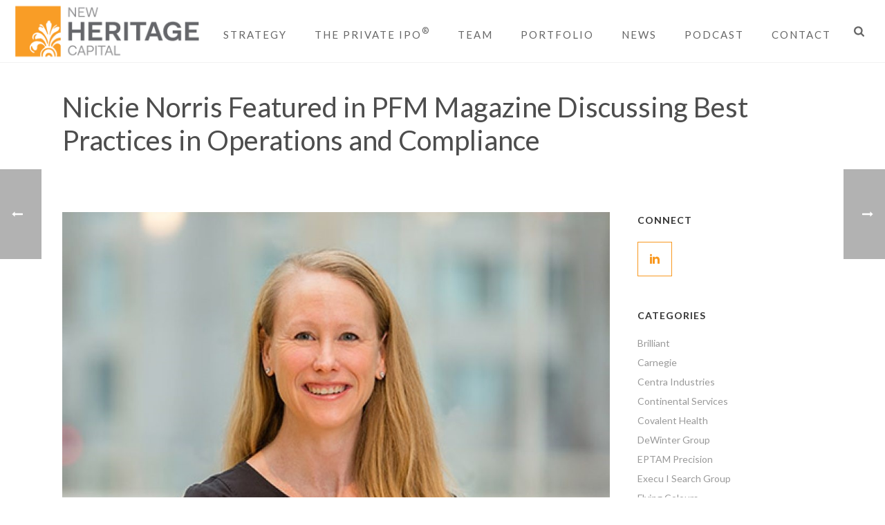

--- FILE ---
content_type: text/html; charset=UTF-8
request_url: https://www.newheritagecapital.com/best-practices-in-operations-and-compliance/
body_size: 24357
content:
<!DOCTYPE html>
<html lang="en-US" >
<head>
		<meta charset="UTF-8" /><meta name="viewport" content="width=device-width, initial-scale=1.0, minimum-scale=1.0, maximum-scale=1.0, user-scalable=0" /><meta http-equiv="X-UA-Compatible" content="IE=edge,chrome=1" /><meta name="format-detection" content="telephone=no"><script type="text/javascript">var ajaxurl = "https://www.newheritagecapital.com/wp-admin/admin-ajax.php";</script><meta name='robots' content='index, follow, max-image-preview:large, max-snippet:-1, max-video-preview:-1' />
	<style>img:is([sizes="auto" i], [sizes^="auto," i]) { contain-intrinsic-size: 3000px 1500px }</style>
	
		<style id="critical-path-css" type="text/css">
			body,html{width:100%;height:100%;margin:0;padding:0}.page-preloader{top:0;left:0;z-index:999;position:fixed;height:100%;width:100%;text-align:center}.preloader-preview-area{-webkit-animation-delay:-.2s;animation-delay:-.2s;top:50%;-webkit-transform:translateY(100%);-ms-transform:translateY(100%);transform:translateY(100%);margin-top:10px;max-height:calc(50% - 20px);opacity:1;width:100%;text-align:center;position:absolute}.preloader-logo{max-width:90%;top:50%;-webkit-transform:translateY(-100%);-ms-transform:translateY(-100%);transform:translateY(-100%);margin:-10px auto 0 auto;max-height:calc(50% - 20px);opacity:1;position:relative}.ball-pulse>div{width:15px;height:15px;border-radius:100%;margin:2px;-webkit-animation-fill-mode:both;animation-fill-mode:both;display:inline-block;-webkit-animation:ball-pulse .75s infinite cubic-bezier(.2,.68,.18,1.08);animation:ball-pulse .75s infinite cubic-bezier(.2,.68,.18,1.08)}.ball-pulse>div:nth-child(1){-webkit-animation-delay:-.36s;animation-delay:-.36s}.ball-pulse>div:nth-child(2){-webkit-animation-delay:-.24s;animation-delay:-.24s}.ball-pulse>div:nth-child(3){-webkit-animation-delay:-.12s;animation-delay:-.12s}@-webkit-keyframes ball-pulse{0%{-webkit-transform:scale(1);transform:scale(1);opacity:1}45%{-webkit-transform:scale(.1);transform:scale(.1);opacity:.7}80%{-webkit-transform:scale(1);transform:scale(1);opacity:1}}@keyframes ball-pulse{0%{-webkit-transform:scale(1);transform:scale(1);opacity:1}45%{-webkit-transform:scale(.1);transform:scale(.1);opacity:.7}80%{-webkit-transform:scale(1);transform:scale(1);opacity:1}}.ball-clip-rotate-pulse{position:relative;-webkit-transform:translateY(-15px) translateX(-10px);-ms-transform:translateY(-15px) translateX(-10px);transform:translateY(-15px) translateX(-10px);display:inline-block}.ball-clip-rotate-pulse>div{-webkit-animation-fill-mode:both;animation-fill-mode:both;position:absolute;top:0;left:0;border-radius:100%}.ball-clip-rotate-pulse>div:first-child{height:36px;width:36px;top:7px;left:-7px;-webkit-animation:ball-clip-rotate-pulse-scale 1s 0s cubic-bezier(.09,.57,.49,.9) infinite;animation:ball-clip-rotate-pulse-scale 1s 0s cubic-bezier(.09,.57,.49,.9) infinite}.ball-clip-rotate-pulse>div:last-child{position:absolute;width:50px;height:50px;left:-16px;top:-2px;background:0 0;border:2px solid;-webkit-animation:ball-clip-rotate-pulse-rotate 1s 0s cubic-bezier(.09,.57,.49,.9) infinite;animation:ball-clip-rotate-pulse-rotate 1s 0s cubic-bezier(.09,.57,.49,.9) infinite;-webkit-animation-duration:1s;animation-duration:1s}@-webkit-keyframes ball-clip-rotate-pulse-rotate{0%{-webkit-transform:rotate(0) scale(1);transform:rotate(0) scale(1)}50%{-webkit-transform:rotate(180deg) scale(.6);transform:rotate(180deg) scale(.6)}100%{-webkit-transform:rotate(360deg) scale(1);transform:rotate(360deg) scale(1)}}@keyframes ball-clip-rotate-pulse-rotate{0%{-webkit-transform:rotate(0) scale(1);transform:rotate(0) scale(1)}50%{-webkit-transform:rotate(180deg) scale(.6);transform:rotate(180deg) scale(.6)}100%{-webkit-transform:rotate(360deg) scale(1);transform:rotate(360deg) scale(1)}}@-webkit-keyframes ball-clip-rotate-pulse-scale{30%{-webkit-transform:scale(.3);transform:scale(.3)}100%{-webkit-transform:scale(1);transform:scale(1)}}@keyframes ball-clip-rotate-pulse-scale{30%{-webkit-transform:scale(.3);transform:scale(.3)}100%{-webkit-transform:scale(1);transform:scale(1)}}@-webkit-keyframes square-spin{25%{-webkit-transform:perspective(100px) rotateX(180deg) rotateY(0);transform:perspective(100px) rotateX(180deg) rotateY(0)}50%{-webkit-transform:perspective(100px) rotateX(180deg) rotateY(180deg);transform:perspective(100px) rotateX(180deg) rotateY(180deg)}75%{-webkit-transform:perspective(100px) rotateX(0) rotateY(180deg);transform:perspective(100px) rotateX(0) rotateY(180deg)}100%{-webkit-transform:perspective(100px) rotateX(0) rotateY(0);transform:perspective(100px) rotateX(0) rotateY(0)}}@keyframes square-spin{25%{-webkit-transform:perspective(100px) rotateX(180deg) rotateY(0);transform:perspective(100px) rotateX(180deg) rotateY(0)}50%{-webkit-transform:perspective(100px) rotateX(180deg) rotateY(180deg);transform:perspective(100px) rotateX(180deg) rotateY(180deg)}75%{-webkit-transform:perspective(100px) rotateX(0) rotateY(180deg);transform:perspective(100px) rotateX(0) rotateY(180deg)}100%{-webkit-transform:perspective(100px) rotateX(0) rotateY(0);transform:perspective(100px) rotateX(0) rotateY(0)}}.square-spin{display:inline-block}.square-spin>div{-webkit-animation-fill-mode:both;animation-fill-mode:both;width:50px;height:50px;-webkit-animation:square-spin 3s 0s cubic-bezier(.09,.57,.49,.9) infinite;animation:square-spin 3s 0s cubic-bezier(.09,.57,.49,.9) infinite}.cube-transition{position:relative;-webkit-transform:translate(-25px,-25px);-ms-transform:translate(-25px,-25px);transform:translate(-25px,-25px);display:inline-block}.cube-transition>div{-webkit-animation-fill-mode:both;animation-fill-mode:both;width:15px;height:15px;position:absolute;top:-5px;left:-5px;-webkit-animation:cube-transition 1.6s 0s infinite ease-in-out;animation:cube-transition 1.6s 0s infinite ease-in-out}.cube-transition>div:last-child{-webkit-animation-delay:-.8s;animation-delay:-.8s}@-webkit-keyframes cube-transition{25%{-webkit-transform:translateX(50px) scale(.5) rotate(-90deg);transform:translateX(50px) scale(.5) rotate(-90deg)}50%{-webkit-transform:translate(50px,50px) rotate(-180deg);transform:translate(50px,50px) rotate(-180deg)}75%{-webkit-transform:translateY(50px) scale(.5) rotate(-270deg);transform:translateY(50px) scale(.5) rotate(-270deg)}100%{-webkit-transform:rotate(-360deg);transform:rotate(-360deg)}}@keyframes cube-transition{25%{-webkit-transform:translateX(50px) scale(.5) rotate(-90deg);transform:translateX(50px) scale(.5) rotate(-90deg)}50%{-webkit-transform:translate(50px,50px) rotate(-180deg);transform:translate(50px,50px) rotate(-180deg)}75%{-webkit-transform:translateY(50px) scale(.5) rotate(-270deg);transform:translateY(50px) scale(.5) rotate(-270deg)}100%{-webkit-transform:rotate(-360deg);transform:rotate(-360deg)}}.ball-scale>div{border-radius:100%;margin:2px;-webkit-animation-fill-mode:both;animation-fill-mode:both;display:inline-block;height:60px;width:60px;-webkit-animation:ball-scale 1s 0s ease-in-out infinite;animation:ball-scale 1s 0s ease-in-out infinite}@-webkit-keyframes ball-scale{0%{-webkit-transform:scale(0);transform:scale(0)}100%{-webkit-transform:scale(1);transform:scale(1);opacity:0}}@keyframes ball-scale{0%{-webkit-transform:scale(0);transform:scale(0)}100%{-webkit-transform:scale(1);transform:scale(1);opacity:0}}.line-scale>div{-webkit-animation-fill-mode:both;animation-fill-mode:both;display:inline-block;width:5px;height:50px;border-radius:2px;margin:2px}.line-scale>div:nth-child(1){-webkit-animation:line-scale 1s -.5s infinite cubic-bezier(.2,.68,.18,1.08);animation:line-scale 1s -.5s infinite cubic-bezier(.2,.68,.18,1.08)}.line-scale>div:nth-child(2){-webkit-animation:line-scale 1s -.4s infinite cubic-bezier(.2,.68,.18,1.08);animation:line-scale 1s -.4s infinite cubic-bezier(.2,.68,.18,1.08)}.line-scale>div:nth-child(3){-webkit-animation:line-scale 1s -.3s infinite cubic-bezier(.2,.68,.18,1.08);animation:line-scale 1s -.3s infinite cubic-bezier(.2,.68,.18,1.08)}.line-scale>div:nth-child(4){-webkit-animation:line-scale 1s -.2s infinite cubic-bezier(.2,.68,.18,1.08);animation:line-scale 1s -.2s infinite cubic-bezier(.2,.68,.18,1.08)}.line-scale>div:nth-child(5){-webkit-animation:line-scale 1s -.1s infinite cubic-bezier(.2,.68,.18,1.08);animation:line-scale 1s -.1s infinite cubic-bezier(.2,.68,.18,1.08)}@-webkit-keyframes line-scale{0%{-webkit-transform:scaley(1);transform:scaley(1)}50%{-webkit-transform:scaley(.4);transform:scaley(.4)}100%{-webkit-transform:scaley(1);transform:scaley(1)}}@keyframes line-scale{0%{-webkit-transform:scaley(1);transform:scaley(1)}50%{-webkit-transform:scaley(.4);transform:scaley(.4)}100%{-webkit-transform:scaley(1);transform:scaley(1)}}.ball-scale-multiple{position:relative;-webkit-transform:translateY(30px);-ms-transform:translateY(30px);transform:translateY(30px);display:inline-block}.ball-scale-multiple>div{border-radius:100%;-webkit-animation-fill-mode:both;animation-fill-mode:both;margin:2px;position:absolute;left:-30px;top:0;opacity:0;margin:0;width:50px;height:50px;-webkit-animation:ball-scale-multiple 1s 0s linear infinite;animation:ball-scale-multiple 1s 0s linear infinite}.ball-scale-multiple>div:nth-child(2){-webkit-animation-delay:-.2s;animation-delay:-.2s}.ball-scale-multiple>div:nth-child(3){-webkit-animation-delay:-.2s;animation-delay:-.2s}@-webkit-keyframes ball-scale-multiple{0%{-webkit-transform:scale(0);transform:scale(0);opacity:0}5%{opacity:1}100%{-webkit-transform:scale(1);transform:scale(1);opacity:0}}@keyframes ball-scale-multiple{0%{-webkit-transform:scale(0);transform:scale(0);opacity:0}5%{opacity:1}100%{-webkit-transform:scale(1);transform:scale(1);opacity:0}}.ball-pulse-sync{display:inline-block}.ball-pulse-sync>div{width:15px;height:15px;border-radius:100%;margin:2px;-webkit-animation-fill-mode:both;animation-fill-mode:both;display:inline-block}.ball-pulse-sync>div:nth-child(1){-webkit-animation:ball-pulse-sync .6s -.21s infinite ease-in-out;animation:ball-pulse-sync .6s -.21s infinite ease-in-out}.ball-pulse-sync>div:nth-child(2){-webkit-animation:ball-pulse-sync .6s -.14s infinite ease-in-out;animation:ball-pulse-sync .6s -.14s infinite ease-in-out}.ball-pulse-sync>div:nth-child(3){-webkit-animation:ball-pulse-sync .6s -70ms infinite ease-in-out;animation:ball-pulse-sync .6s -70ms infinite ease-in-out}@-webkit-keyframes ball-pulse-sync{33%{-webkit-transform:translateY(10px);transform:translateY(10px)}66%{-webkit-transform:translateY(-10px);transform:translateY(-10px)}100%{-webkit-transform:translateY(0);transform:translateY(0)}}@keyframes ball-pulse-sync{33%{-webkit-transform:translateY(10px);transform:translateY(10px)}66%{-webkit-transform:translateY(-10px);transform:translateY(-10px)}100%{-webkit-transform:translateY(0);transform:translateY(0)}}.transparent-circle{display:inline-block;border-top:.5em solid rgba(255,255,255,.2);border-right:.5em solid rgba(255,255,255,.2);border-bottom:.5em solid rgba(255,255,255,.2);border-left:.5em solid #fff;-webkit-transform:translateZ(0);transform:translateZ(0);-webkit-animation:transparent-circle 1.1s infinite linear;animation:transparent-circle 1.1s infinite linear;width:50px;height:50px;border-radius:50%}.transparent-circle:after{border-radius:50%;width:10em;height:10em}@-webkit-keyframes transparent-circle{0%{-webkit-transform:rotate(0);transform:rotate(0)}100%{-webkit-transform:rotate(360deg);transform:rotate(360deg)}}@keyframes transparent-circle{0%{-webkit-transform:rotate(0);transform:rotate(0)}100%{-webkit-transform:rotate(360deg);transform:rotate(360deg)}}.ball-spin-fade-loader{position:relative;top:-10px;left:-10px;display:inline-block}.ball-spin-fade-loader>div{width:15px;height:15px;border-radius:100%;margin:2px;-webkit-animation-fill-mode:both;animation-fill-mode:both;position:absolute;-webkit-animation:ball-spin-fade-loader 1s infinite linear;animation:ball-spin-fade-loader 1s infinite linear}.ball-spin-fade-loader>div:nth-child(1){top:25px;left:0;animation-delay:-.84s;-webkit-animation-delay:-.84s}.ball-spin-fade-loader>div:nth-child(2){top:17.05px;left:17.05px;animation-delay:-.72s;-webkit-animation-delay:-.72s}.ball-spin-fade-loader>div:nth-child(3){top:0;left:25px;animation-delay:-.6s;-webkit-animation-delay:-.6s}.ball-spin-fade-loader>div:nth-child(4){top:-17.05px;left:17.05px;animation-delay:-.48s;-webkit-animation-delay:-.48s}.ball-spin-fade-loader>div:nth-child(5){top:-25px;left:0;animation-delay:-.36s;-webkit-animation-delay:-.36s}.ball-spin-fade-loader>div:nth-child(6){top:-17.05px;left:-17.05px;animation-delay:-.24s;-webkit-animation-delay:-.24s}.ball-spin-fade-loader>div:nth-child(7){top:0;left:-25px;animation-delay:-.12s;-webkit-animation-delay:-.12s}.ball-spin-fade-loader>div:nth-child(8){top:17.05px;left:-17.05px;animation-delay:0s;-webkit-animation-delay:0s}@-webkit-keyframes ball-spin-fade-loader{50%{opacity:.3;-webkit-transform:scale(.4);transform:scale(.4)}100%{opacity:1;-webkit-transform:scale(1);transform:scale(1)}}@keyframes ball-spin-fade-loader{50%{opacity:.3;-webkit-transform:scale(.4);transform:scale(.4)}100%{opacity:1;-webkit-transform:scale(1);transform:scale(1)}}		</style>

		
	<!-- This site is optimized with the Yoast SEO plugin v26.4 - https://yoast.com/wordpress/plugins/seo/ -->
	<title>Nickie Norris Featured in PFM Magazine Discussing Best Practices in Operations and Compliance - New Heritage Capital</title>
	<meta name="description" content="Communicating with other executives in operations and compliance helps to stay on top of best practices in the private equity industry, New Heritage Capital COO and CCO Nickie Norris tells Dominic Diongson at PFM." />
	<link rel="canonical" href="https://www.newheritagecapital.com/best-practices-in-operations-and-compliance/" />
	<meta property="og:locale" content="en_US" />
	<meta property="og:type" content="article" />
	<meta property="og:title" content="Nickie Norris Featured in PFM Magazine Discussing Best Practices in Operations and Compliance - New Heritage Capital" />
	<meta property="og:description" content="Communicating with other executives in operations and compliance helps to stay on top of best practices in the private equity industry, New Heritage Capital COO and CCO Nickie Norris tells Dominic Diongson at PFM." />
	<meta property="og:url" content="https://www.newheritagecapital.com/best-practices-in-operations-and-compliance/" />
	<meta property="og:site_name" content="New Heritage Capital" />
	<meta property="article:published_time" content="2019-01-11T16:51:41+00:00" />
	<meta property="article:modified_time" content="2019-01-11T18:05:12+00:00" />
	<meta property="og:image" content="https://www.newheritagecapital.com/wp-content/uploads/2019/01/nickie-norris-1024x1024-v2-2.jpg" />
	<meta property="og:image:width" content="1022" />
	<meta property="og:image:height" content="655" />
	<meta property="og:image:type" content="image/jpeg" />
	<meta name="author" content="nhc" />
	<meta name="twitter:card" content="summary_large_image" />
	<meta name="twitter:label1" content="Written by" />
	<meta name="twitter:data1" content="nhc" />
	<script type="application/ld+json" class="yoast-schema-graph">{"@context":"https://schema.org","@graph":[{"@type":"WebPage","@id":"https://www.newheritagecapital.com/best-practices-in-operations-and-compliance/","url":"https://www.newheritagecapital.com/best-practices-in-operations-and-compliance/","name":"Nickie Norris Featured in PFM Magazine Discussing Best Practices in Operations and Compliance - New Heritage Capital","isPartOf":{"@id":"https://www.newheritagecapital.com/#website"},"primaryImageOfPage":{"@id":"https://www.newheritagecapital.com/best-practices-in-operations-and-compliance/#primaryimage"},"image":{"@id":"https://www.newheritagecapital.com/best-practices-in-operations-and-compliance/#primaryimage"},"thumbnailUrl":"https://www.newheritagecapital.com/wp-content/uploads/2019/01/nickie-norris-1024x1024-v2-2.jpg","datePublished":"2019-01-11T16:51:41+00:00","dateModified":"2019-01-11T18:05:12+00:00","author":{"@id":"https://www.newheritagecapital.com/#/schema/person/0077ad6ddbab21459ea056d346876353"},"description":"Communicating with other executives in operations and compliance helps to stay on top of best practices in the private equity industry, New Heritage Capital COO and CCO Nickie Norris tells Dominic Diongson at PFM.","breadcrumb":{"@id":"https://www.newheritagecapital.com/best-practices-in-operations-and-compliance/#breadcrumb"},"inLanguage":"en-US","potentialAction":[{"@type":"ReadAction","target":["https://www.newheritagecapital.com/best-practices-in-operations-and-compliance/"]}]},{"@type":"ImageObject","inLanguage":"en-US","@id":"https://www.newheritagecapital.com/best-practices-in-operations-and-compliance/#primaryimage","url":"https://www.newheritagecapital.com/wp-content/uploads/2019/01/nickie-norris-1024x1024-v2-2.jpg","contentUrl":"https://www.newheritagecapital.com/wp-content/uploads/2019/01/nickie-norris-1024x1024-v2-2.jpg","width":1022,"height":655},{"@type":"BreadcrumbList","@id":"https://www.newheritagecapital.com/best-practices-in-operations-and-compliance/#breadcrumb","itemListElement":[{"@type":"ListItem","position":1,"name":"Home","item":"https://www.newheritagecapital.com/"},{"@type":"ListItem","position":2,"name":"Nickie Norris Featured in PFM Magazine Discussing Best Practices in Operations and Compliance"}]},{"@type":"WebSite","@id":"https://www.newheritagecapital.com/#website","url":"https://www.newheritagecapital.com/","name":"New Heritage Capital","description":"","potentialAction":[{"@type":"SearchAction","target":{"@type":"EntryPoint","urlTemplate":"https://www.newheritagecapital.com/?s={search_term_string}"},"query-input":{"@type":"PropertyValueSpecification","valueRequired":true,"valueName":"search_term_string"}}],"inLanguage":"en-US"},{"@type":"Person","@id":"https://www.newheritagecapital.com/#/schema/person/0077ad6ddbab21459ea056d346876353","name":"nhc","url":"https://www.newheritagecapital.com/author/nhc/"}]}</script>
	<!-- / Yoast SEO plugin. -->


<link rel='dns-prefetch' href='//www.googletagmanager.com' />
<link rel="alternate" type="application/rss+xml" title="New Heritage Capital &raquo; Feed" href="https://www.newheritagecapital.com/feed/" />
<link rel="alternate" type="application/rss+xml" title="New Heritage Capital &raquo; Comments Feed" href="https://www.newheritagecapital.com/comments/feed/" />

<link rel="shortcut icon" href="/wp-content/uploads/2016/12/favicon.png"  />
<script type="text/javascript">window.abb = {};php = {};window.PHP = {};PHP.ajax = "https://www.newheritagecapital.com/wp-admin/admin-ajax.php";PHP.wp_p_id = "2146";var mk_header_parallax, mk_banner_parallax, mk_page_parallax, mk_footer_parallax, mk_body_parallax;var mk_images_dir = "https://www.newheritagecapital.com/wp-content/themes/jupiter/assets/images",mk_theme_js_path = "https://www.newheritagecapital.com/wp-content/themes/jupiter/assets/js",mk_theme_dir = "https://www.newheritagecapital.com/wp-content/themes/jupiter",mk_captcha_placeholder = "Enter Captcha",mk_captcha_invalid_txt = "Invalid. Try again.",mk_captcha_correct_txt = "Captcha correct.",mk_responsive_nav_width = 1140,mk_vertical_header_back = "Back",mk_vertical_header_anim = "1",mk_check_rtl = true,mk_grid_width = 1140,mk_ajax_search_option = "fullscreen_search",mk_preloader_bg_color = "#ffffff",mk_accent_color = "#f89820",mk_go_to_top =  "true",mk_smooth_scroll =  "true",mk_show_background_video =  "true",mk_preloader_bar_color = "#f89820",mk_preloader_logo = "/wp-content/uploads/2016/11/nhc-logo-mark.png";var mk_header_parallax = false,mk_banner_parallax = false,mk_footer_parallax = false,mk_body_parallax = false,mk_no_more_posts = "No More Posts",mk_typekit_id   = "",mk_google_fonts = ["Lato:100italic,200italic,300italic,400italic,500italic,600italic,700italic,800italic,900italic,100,200,300,400,500,600,700,800,900","Roboto Slab:100italic,200italic,300italic,400italic,500italic,600italic,700italic,800italic,900italic,100,200,300,400,500,600,700,800,900"],mk_global_lazyload = true;</script><link rel='stylesheet' id='wp-block-library-css' href='https://www.newheritagecapital.com/wp-includes/css/dist/block-library/style.min.css?ver=6.8.3' type='text/css' media='all' />
<style id='wp-block-library-theme-inline-css' type='text/css'>
.wp-block-audio :where(figcaption){color:#555;font-size:13px;text-align:center}.is-dark-theme .wp-block-audio :where(figcaption){color:#ffffffa6}.wp-block-audio{margin:0 0 1em}.wp-block-code{border:1px solid #ccc;border-radius:4px;font-family:Menlo,Consolas,monaco,monospace;padding:.8em 1em}.wp-block-embed :where(figcaption){color:#555;font-size:13px;text-align:center}.is-dark-theme .wp-block-embed :where(figcaption){color:#ffffffa6}.wp-block-embed{margin:0 0 1em}.blocks-gallery-caption{color:#555;font-size:13px;text-align:center}.is-dark-theme .blocks-gallery-caption{color:#ffffffa6}:root :where(.wp-block-image figcaption){color:#555;font-size:13px;text-align:center}.is-dark-theme :root :where(.wp-block-image figcaption){color:#ffffffa6}.wp-block-image{margin:0 0 1em}.wp-block-pullquote{border-bottom:4px solid;border-top:4px solid;color:currentColor;margin-bottom:1.75em}.wp-block-pullquote cite,.wp-block-pullquote footer,.wp-block-pullquote__citation{color:currentColor;font-size:.8125em;font-style:normal;text-transform:uppercase}.wp-block-quote{border-left:.25em solid;margin:0 0 1.75em;padding-left:1em}.wp-block-quote cite,.wp-block-quote footer{color:currentColor;font-size:.8125em;font-style:normal;position:relative}.wp-block-quote:where(.has-text-align-right){border-left:none;border-right:.25em solid;padding-left:0;padding-right:1em}.wp-block-quote:where(.has-text-align-center){border:none;padding-left:0}.wp-block-quote.is-large,.wp-block-quote.is-style-large,.wp-block-quote:where(.is-style-plain){border:none}.wp-block-search .wp-block-search__label{font-weight:700}.wp-block-search__button{border:1px solid #ccc;padding:.375em .625em}:where(.wp-block-group.has-background){padding:1.25em 2.375em}.wp-block-separator.has-css-opacity{opacity:.4}.wp-block-separator{border:none;border-bottom:2px solid;margin-left:auto;margin-right:auto}.wp-block-separator.has-alpha-channel-opacity{opacity:1}.wp-block-separator:not(.is-style-wide):not(.is-style-dots){width:100px}.wp-block-separator.has-background:not(.is-style-dots){border-bottom:none;height:1px}.wp-block-separator.has-background:not(.is-style-wide):not(.is-style-dots){height:2px}.wp-block-table{margin:0 0 1em}.wp-block-table td,.wp-block-table th{word-break:normal}.wp-block-table :where(figcaption){color:#555;font-size:13px;text-align:center}.is-dark-theme .wp-block-table :where(figcaption){color:#ffffffa6}.wp-block-video :where(figcaption){color:#555;font-size:13px;text-align:center}.is-dark-theme .wp-block-video :where(figcaption){color:#ffffffa6}.wp-block-video{margin:0 0 1em}:root :where(.wp-block-template-part.has-background){margin-bottom:0;margin-top:0;padding:1.25em 2.375em}
</style>
<style id='classic-theme-styles-inline-css' type='text/css'>
/*! This file is auto-generated */
.wp-block-button__link{color:#fff;background-color:#32373c;border-radius:9999px;box-shadow:none;text-decoration:none;padding:calc(.667em + 2px) calc(1.333em + 2px);font-size:1.125em}.wp-block-file__button{background:#32373c;color:#fff;text-decoration:none}
</style>
<style id='global-styles-inline-css' type='text/css'>
:root{--wp--preset--aspect-ratio--square: 1;--wp--preset--aspect-ratio--4-3: 4/3;--wp--preset--aspect-ratio--3-4: 3/4;--wp--preset--aspect-ratio--3-2: 3/2;--wp--preset--aspect-ratio--2-3: 2/3;--wp--preset--aspect-ratio--16-9: 16/9;--wp--preset--aspect-ratio--9-16: 9/16;--wp--preset--color--black: #000000;--wp--preset--color--cyan-bluish-gray: #abb8c3;--wp--preset--color--white: #ffffff;--wp--preset--color--pale-pink: #f78da7;--wp--preset--color--vivid-red: #cf2e2e;--wp--preset--color--luminous-vivid-orange: #ff6900;--wp--preset--color--luminous-vivid-amber: #fcb900;--wp--preset--color--light-green-cyan: #7bdcb5;--wp--preset--color--vivid-green-cyan: #00d084;--wp--preset--color--pale-cyan-blue: #8ed1fc;--wp--preset--color--vivid-cyan-blue: #0693e3;--wp--preset--color--vivid-purple: #9b51e0;--wp--preset--gradient--vivid-cyan-blue-to-vivid-purple: linear-gradient(135deg,rgba(6,147,227,1) 0%,rgb(155,81,224) 100%);--wp--preset--gradient--light-green-cyan-to-vivid-green-cyan: linear-gradient(135deg,rgb(122,220,180) 0%,rgb(0,208,130) 100%);--wp--preset--gradient--luminous-vivid-amber-to-luminous-vivid-orange: linear-gradient(135deg,rgba(252,185,0,1) 0%,rgba(255,105,0,1) 100%);--wp--preset--gradient--luminous-vivid-orange-to-vivid-red: linear-gradient(135deg,rgba(255,105,0,1) 0%,rgb(207,46,46) 100%);--wp--preset--gradient--very-light-gray-to-cyan-bluish-gray: linear-gradient(135deg,rgb(238,238,238) 0%,rgb(169,184,195) 100%);--wp--preset--gradient--cool-to-warm-spectrum: linear-gradient(135deg,rgb(74,234,220) 0%,rgb(151,120,209) 20%,rgb(207,42,186) 40%,rgb(238,44,130) 60%,rgb(251,105,98) 80%,rgb(254,248,76) 100%);--wp--preset--gradient--blush-light-purple: linear-gradient(135deg,rgb(255,206,236) 0%,rgb(152,150,240) 100%);--wp--preset--gradient--blush-bordeaux: linear-gradient(135deg,rgb(254,205,165) 0%,rgb(254,45,45) 50%,rgb(107,0,62) 100%);--wp--preset--gradient--luminous-dusk: linear-gradient(135deg,rgb(255,203,112) 0%,rgb(199,81,192) 50%,rgb(65,88,208) 100%);--wp--preset--gradient--pale-ocean: linear-gradient(135deg,rgb(255,245,203) 0%,rgb(182,227,212) 50%,rgb(51,167,181) 100%);--wp--preset--gradient--electric-grass: linear-gradient(135deg,rgb(202,248,128) 0%,rgb(113,206,126) 100%);--wp--preset--gradient--midnight: linear-gradient(135deg,rgb(2,3,129) 0%,rgb(40,116,252) 100%);--wp--preset--font-size--small: 13px;--wp--preset--font-size--medium: 20px;--wp--preset--font-size--large: 36px;--wp--preset--font-size--x-large: 42px;--wp--preset--spacing--20: 0.44rem;--wp--preset--spacing--30: 0.67rem;--wp--preset--spacing--40: 1rem;--wp--preset--spacing--50: 1.5rem;--wp--preset--spacing--60: 2.25rem;--wp--preset--spacing--70: 3.38rem;--wp--preset--spacing--80: 5.06rem;--wp--preset--shadow--natural: 6px 6px 9px rgba(0, 0, 0, 0.2);--wp--preset--shadow--deep: 12px 12px 50px rgba(0, 0, 0, 0.4);--wp--preset--shadow--sharp: 6px 6px 0px rgba(0, 0, 0, 0.2);--wp--preset--shadow--outlined: 6px 6px 0px -3px rgba(255, 255, 255, 1), 6px 6px rgba(0, 0, 0, 1);--wp--preset--shadow--crisp: 6px 6px 0px rgba(0, 0, 0, 1);}:where(.is-layout-flex){gap: 0.5em;}:where(.is-layout-grid){gap: 0.5em;}body .is-layout-flex{display: flex;}.is-layout-flex{flex-wrap: wrap;align-items: center;}.is-layout-flex > :is(*, div){margin: 0;}body .is-layout-grid{display: grid;}.is-layout-grid > :is(*, div){margin: 0;}:where(.wp-block-columns.is-layout-flex){gap: 2em;}:where(.wp-block-columns.is-layout-grid){gap: 2em;}:where(.wp-block-post-template.is-layout-flex){gap: 1.25em;}:where(.wp-block-post-template.is-layout-grid){gap: 1.25em;}.has-black-color{color: var(--wp--preset--color--black) !important;}.has-cyan-bluish-gray-color{color: var(--wp--preset--color--cyan-bluish-gray) !important;}.has-white-color{color: var(--wp--preset--color--white) !important;}.has-pale-pink-color{color: var(--wp--preset--color--pale-pink) !important;}.has-vivid-red-color{color: var(--wp--preset--color--vivid-red) !important;}.has-luminous-vivid-orange-color{color: var(--wp--preset--color--luminous-vivid-orange) !important;}.has-luminous-vivid-amber-color{color: var(--wp--preset--color--luminous-vivid-amber) !important;}.has-light-green-cyan-color{color: var(--wp--preset--color--light-green-cyan) !important;}.has-vivid-green-cyan-color{color: var(--wp--preset--color--vivid-green-cyan) !important;}.has-pale-cyan-blue-color{color: var(--wp--preset--color--pale-cyan-blue) !important;}.has-vivid-cyan-blue-color{color: var(--wp--preset--color--vivid-cyan-blue) !important;}.has-vivid-purple-color{color: var(--wp--preset--color--vivid-purple) !important;}.has-black-background-color{background-color: var(--wp--preset--color--black) !important;}.has-cyan-bluish-gray-background-color{background-color: var(--wp--preset--color--cyan-bluish-gray) !important;}.has-white-background-color{background-color: var(--wp--preset--color--white) !important;}.has-pale-pink-background-color{background-color: var(--wp--preset--color--pale-pink) !important;}.has-vivid-red-background-color{background-color: var(--wp--preset--color--vivid-red) !important;}.has-luminous-vivid-orange-background-color{background-color: var(--wp--preset--color--luminous-vivid-orange) !important;}.has-luminous-vivid-amber-background-color{background-color: var(--wp--preset--color--luminous-vivid-amber) !important;}.has-light-green-cyan-background-color{background-color: var(--wp--preset--color--light-green-cyan) !important;}.has-vivid-green-cyan-background-color{background-color: var(--wp--preset--color--vivid-green-cyan) !important;}.has-pale-cyan-blue-background-color{background-color: var(--wp--preset--color--pale-cyan-blue) !important;}.has-vivid-cyan-blue-background-color{background-color: var(--wp--preset--color--vivid-cyan-blue) !important;}.has-vivid-purple-background-color{background-color: var(--wp--preset--color--vivid-purple) !important;}.has-black-border-color{border-color: var(--wp--preset--color--black) !important;}.has-cyan-bluish-gray-border-color{border-color: var(--wp--preset--color--cyan-bluish-gray) !important;}.has-white-border-color{border-color: var(--wp--preset--color--white) !important;}.has-pale-pink-border-color{border-color: var(--wp--preset--color--pale-pink) !important;}.has-vivid-red-border-color{border-color: var(--wp--preset--color--vivid-red) !important;}.has-luminous-vivid-orange-border-color{border-color: var(--wp--preset--color--luminous-vivid-orange) !important;}.has-luminous-vivid-amber-border-color{border-color: var(--wp--preset--color--luminous-vivid-amber) !important;}.has-light-green-cyan-border-color{border-color: var(--wp--preset--color--light-green-cyan) !important;}.has-vivid-green-cyan-border-color{border-color: var(--wp--preset--color--vivid-green-cyan) !important;}.has-pale-cyan-blue-border-color{border-color: var(--wp--preset--color--pale-cyan-blue) !important;}.has-vivid-cyan-blue-border-color{border-color: var(--wp--preset--color--vivid-cyan-blue) !important;}.has-vivid-purple-border-color{border-color: var(--wp--preset--color--vivid-purple) !important;}.has-vivid-cyan-blue-to-vivid-purple-gradient-background{background: var(--wp--preset--gradient--vivid-cyan-blue-to-vivid-purple) !important;}.has-light-green-cyan-to-vivid-green-cyan-gradient-background{background: var(--wp--preset--gradient--light-green-cyan-to-vivid-green-cyan) !important;}.has-luminous-vivid-amber-to-luminous-vivid-orange-gradient-background{background: var(--wp--preset--gradient--luminous-vivid-amber-to-luminous-vivid-orange) !important;}.has-luminous-vivid-orange-to-vivid-red-gradient-background{background: var(--wp--preset--gradient--luminous-vivid-orange-to-vivid-red) !important;}.has-very-light-gray-to-cyan-bluish-gray-gradient-background{background: var(--wp--preset--gradient--very-light-gray-to-cyan-bluish-gray) !important;}.has-cool-to-warm-spectrum-gradient-background{background: var(--wp--preset--gradient--cool-to-warm-spectrum) !important;}.has-blush-light-purple-gradient-background{background: var(--wp--preset--gradient--blush-light-purple) !important;}.has-blush-bordeaux-gradient-background{background: var(--wp--preset--gradient--blush-bordeaux) !important;}.has-luminous-dusk-gradient-background{background: var(--wp--preset--gradient--luminous-dusk) !important;}.has-pale-ocean-gradient-background{background: var(--wp--preset--gradient--pale-ocean) !important;}.has-electric-grass-gradient-background{background: var(--wp--preset--gradient--electric-grass) !important;}.has-midnight-gradient-background{background: var(--wp--preset--gradient--midnight) !important;}.has-small-font-size{font-size: var(--wp--preset--font-size--small) !important;}.has-medium-font-size{font-size: var(--wp--preset--font-size--medium) !important;}.has-large-font-size{font-size: var(--wp--preset--font-size--large) !important;}.has-x-large-font-size{font-size: var(--wp--preset--font-size--x-large) !important;}
:where(.wp-block-post-template.is-layout-flex){gap: 1.25em;}:where(.wp-block-post-template.is-layout-grid){gap: 1.25em;}
:where(.wp-block-columns.is-layout-flex){gap: 2em;}:where(.wp-block-columns.is-layout-grid){gap: 2em;}
:root :where(.wp-block-pullquote){font-size: 1.5em;line-height: 1.6;}
</style>
<link rel='stylesheet' id='contact-form-7-css' href='https://www.newheritagecapital.com/wp-content/plugins/contact-form-7/includes/css/styles.css?ver=6.1.3' type='text/css' media='all' />
<link rel='stylesheet' id='woocommerce-override-css' href='https://www.newheritagecapital.com/wp-content/themes/jupiter/assets/stylesheet/plugins/min/woocommerce.css?ver=6.8.3' type='text/css' media='all' />
<style id='woocommerce-inline-inline-css' type='text/css'>
.woocommerce form .form-row .required { visibility: visible; }
</style>
<link rel='stylesheet' id='brands-styles-css' href='https://www.newheritagecapital.com/wp-content/plugins/woocommerce/assets/css/brands.css?ver=10.3.5' type='text/css' media='all' />
<link rel='stylesheet' id='theme-styles-css' href='https://www.newheritagecapital.com/wp-content/themes/jupiter/assets/stylesheet/min/full-styles.6.10.6.css?ver=1700636569' type='text/css' media='all' />
<style id='theme-styles-inline-css' type='text/css'>

			#wpadminbar {
				-webkit-backface-visibility: hidden;
				backface-visibility: hidden;
				-webkit-perspective: 1000;
				-ms-perspective: 1000;
				perspective: 1000;
				-webkit-transform: translateZ(0px);
				-ms-transform: translateZ(0px);
				transform: translateZ(0px);
			}
			@media screen and (max-width: 600px) {
				#wpadminbar {
					position: fixed !important;
				}
			}
		
body { background-color:#fff; } .hb-custom-header #mk-page-introduce, .mk-header { background-size:cover;-webkit-background-size:cover;-moz-background-size:cover; } .hb-custom-header > div, .mk-header-bg { background-color:#fff; } .mk-classic-nav-bg { background-color:#fff; } .master-holder-bg { background-color:#fff; } #mk-footer { background-color:#ffffff; } #mk-boxed-layout { -webkit-box-shadow:0 0 0px rgba(0, 0, 0, 0); -moz-box-shadow:0 0 0px rgba(0, 0, 0, 0); box-shadow:0 0 0px rgba(0, 0, 0, 0); } .mk-news-tab .mk-tabs-tabs .is-active a, .mk-fancy-title.pattern-style span, .mk-fancy-title.pattern-style.color-gradient span:after, .page-bg-color { background-color:#fff; } .page-title { font-size:40px; color:#4d4d4d; text-transform:uppercase; font-weight:300; letter-spacing:5px; } .page-subtitle { font-size:14px; line-height:100%; color:#a3a3a3; font-size:14px; text-transform:none; } .header-style-1 .mk-header-padding-wrapper, .header-style-2 .mk-header-padding-wrapper, .header-style-3 .mk-header-padding-wrapper { padding-top:91px; } .mk-process-steps[max-width~="950px"] ul::before { display:none !important; } .mk-process-steps[max-width~="950px"] li { margin-bottom:30px !important; width:100% !important; text-align:center; } .mk-event-countdown-ul[max-width~="750px"] li { width:90%; display:block; margin:0 auto 15px; } body { font-family:HelveticaNeue-Light, Helvetica Neue Light, Helvetica Neue, Helvetica, Arial, Lucida Grande, sans-serif } body { font-family:Lato } h3 { font-family:Roboto Slab } @font-face { font-family:'star'; src:url('https://www.newheritagecapital.com/wp-content/themes/jupiter/assets/stylesheet/fonts/star/font.eot'); src:url('https://www.newheritagecapital.com/wp-content/themes/jupiter/assets/stylesheet/fonts/star/font.eot?#iefix') format('embedded-opentype'), url('https://www.newheritagecapital.com/wp-content/themes/jupiter/assets/stylesheet/fonts/star/font.woff') format('woff'), url('https://www.newheritagecapital.com/wp-content/themes/jupiter/assets/stylesheet/fonts/star/font.ttf') format('truetype'), url('https://www.newheritagecapital.com/wp-content/themes/jupiter/assets/stylesheet/fonts/star/font.svg#star') format('svg'); font-weight:normal; font-style:normal; } @font-face { font-family:'WooCommerce'; src:url('https://www.newheritagecapital.com/wp-content/themes/jupiter/assets/stylesheet/fonts/woocommerce/font.eot'); src:url('https://www.newheritagecapital.com/wp-content/themes/jupiter/assets/stylesheet/fonts/woocommerce/font.eot?#iefix') format('embedded-opentype'), url('https://www.newheritagecapital.com/wp-content/themes/jupiter/assets/stylesheet/fonts/woocommerce/font.woff') format('woff'), url('https://www.newheritagecapital.com/wp-content/themes/jupiter/assets/stylesheet/fonts/woocommerce/font.ttf') format('truetype'), url('https://www.newheritagecapital.com/wp-content/themes/jupiter/assets/stylesheet/fonts/woocommerce/font.svg#WooCommerce') format('svg'); font-weight:normal; font-style:normal; } .menu-hover-style-5 .main-navigation-ul>li.menu-item>a.menu-item-link:after { height:1px; } @media handheld, only screen and (min-width:1140px) { .trans-header .bg-true.light-skin:not(.a-sticky) .menu-hover-style-4 .main-navigation-ul li.menu-item > a.menu-item-link:hover, .trans-header .bg-true.light-skin:not(.a-sticky) .menu-hover-style-4 .main-navigation-ul li.menu-item:hover > a.menu-item-link, .trans-header .bg-true.light-skin:not(.a-sticky) .menu-hover-style-4 .main-navigation-ul li.current-menu-item > a.menu-item-link, .trans-header .bg-true.light-skin:not(.a-sticky) .menu-hover-style-5 .main-navigation-ul > li.menu-item > a.menu-item-link:after { background-color:#f8971d !important; }} @media handheld, only screen and (min-width:1140px) { .trans-header .bg-true.dark-skin:not(.a-sticky) .menu-hover-style-4 .main-navigation-ul li.menu-item > a.menu-item-link:hover, .trans-header .bg-true.dark-skin:not(.a-sticky) .menu-hover-style-4 .main-navigation-ul li.menu-item:hover > a.menu-item-link, .trans-header .bg-true.dark-skin:not(.a-sticky) .menu-hover-style-4 .main-navigation-ul li.current-menu-item > a.menu-item-link, .trans-header .bg-true.dark-skin:not(.a-sticky) .menu-hover-style-4 .main-navigation-ul li.current-menu-ancestor > a.menu-item-link, .trans-header .bg-true.dark-skin:not(.a-sticky) .menu-hover-style-5 .main-navigation-ul > li.menu-item > a.menu-item-link:after { background-color:#f8971d !important; }} .mk-box-icon-2 .mk-box-icon-2-title { text-transform:none; letter-spacing:1px; } .a_line-25 { line-height:30px; } .a_font-14 { font-size:18px; } .vc_btn3.vc_btn3-shape-rounded { border-radius:0; } .vc_btn3.vc_btn3-color-juicy-pink, .vc_btn3.vc_btn3-color-juicy-pink.vc_btn3-style-flat { background-color:#f8971d; } .vc_btn3.vc_btn3-size-md { text-transform:uppercase; } .master-holder strong { color:#666666 !important; } .vc_gitem_row .vc_gitem-col { padding:30px; } #archives-2 .screen-reader-text { display:none; } .mk-fancy-table.table-style2 { border-bottom:1px solid #bbbbbb !important; border-top:1px solid #bbbbbb !important; } sup { top:-0.1em !important; } .mk-imagebox-item .item-image.padding-true { padding:1% 20% 0 !important; } blockquote:before { background-image:none; } .nhc .mk-employee-item { padding:5px !important; } .mk-milestone.milestone-medium .milestone-number { color:#003c68 !important; } .mk-milestone .milestone-text { line-height:130% !important; } .mk-photo-album .item-meta { padding:15px !important; } .mk-photo-album .item-meta.bar:after { background-color:#003c68 !important; opacity:1 !important; } .mk-photo-album .item-meta .the-title { margin-bottom:3px !important; letter-spacing:2px !important; font-family:"lato" !important; font-weight:600 !important; } .mk-photo-album .item-meta .the-title, .mk-photo-album .item-meta .description { text-align:left !important; } .mk-animated-columns .s_desc { padding:0 10% !important; } .animated-column-title { font-family:"Roboto Slab"; letter-spacing:2px; font-weight:400; color:#444; text-transform:none; } .animated-column-desc { color:#ffffff !important; } .mk-animated-columns.full-style .s_title:after { bottom:-20px !important; } #mk-footer .widget { margin-bottom:20px !important; } .vc_btn3.vc_btn3-color-juicy-pink, .vc_btn3.vc_btn3-color-juicy-pink.vc_btn3-style-flat { background-color:#003c68 !important; } .vc_btn3.vc_btn3-color-juicy-pink.vc_btn3-style-flat:hover { background-color:#f8971d !important; } .vc_btn3-container { margin-bottom:5px; } .page-title { font-size:40px; text-transform:none; font-weight:400; letter-spacing:0; } p { color:inherit !important; }
</style>
<link rel='stylesheet' id='mkhb-render-css' href='https://www.newheritagecapital.com/wp-content/themes/jupiter/header-builder/includes/assets/css/mkhb-render.css?ver=6.10.6' type='text/css' media='all' />
<link rel='stylesheet' id='mkhb-row-css' href='https://www.newheritagecapital.com/wp-content/themes/jupiter/header-builder/includes/assets/css/mkhb-row.css?ver=6.10.6' type='text/css' media='all' />
<link rel='stylesheet' id='mkhb-column-css' href='https://www.newheritagecapital.com/wp-content/themes/jupiter/header-builder/includes/assets/css/mkhb-column.css?ver=6.10.6' type='text/css' media='all' />
<link rel='stylesheet' id='theme-options-css' href='https://www.newheritagecapital.com/wp-content/uploads/mk_assets/theme-options-production-1765997431.css?ver=1765997428' type='text/css' media='all' />
<link rel='stylesheet' id='jupiter-donut-shortcodes-css' href='https://www.newheritagecapital.com/wp-content/plugins/jupiter-donut/assets/css/shortcodes-styles.min.css?ver=1.6.4' type='text/css' media='all' />
<link rel='stylesheet' id='mk-style-css' href='https://www.newheritagecapital.com/wp-content/themes/pagano-media-child/style.css?ver=6.8.3' type='text/css' media='all' />
<link rel='stylesheet' id='child-styles-css' href='https://www.newheritagecapital.com/wp-content/themes/pagano-media-child/css/styles.css?ver=1.2' type='text/css' media='all' />
<script type="text/javascript" data-noptimize='' data-no-minify='' src="https://www.newheritagecapital.com/wp-content/themes/jupiter/assets/js/plugins/wp-enqueue/min/webfontloader.js?ver=6.8.3" id="mk-webfontloader-js"></script>
<script type="text/javascript" id="mk-webfontloader-js-after">
/* <![CDATA[ */
WebFontConfig = {
	timeout: 2000
}

if ( mk_typekit_id.length > 0 ) {
	WebFontConfig.typekit = {
		id: mk_typekit_id
	}
}

if ( mk_google_fonts.length > 0 ) {
	WebFontConfig.google = {
		families:  mk_google_fonts
	}
}

if ( (mk_google_fonts.length > 0 || mk_typekit_id.length > 0) && navigator.userAgent.indexOf("Speed Insights") == -1) {
	WebFont.load( WebFontConfig );
}
		
/* ]]> */
</script>
<script type="text/javascript" src="https://www.newheritagecapital.com/wp-includes/js/jquery/jquery.min.js?ver=3.7.1" id="jquery-core-js"></script>
<script type="text/javascript" src="https://www.newheritagecapital.com/wp-includes/js/jquery/jquery-migrate.min.js?ver=3.4.1" id="jquery-migrate-js"></script>
<script type="text/javascript" src="https://www.newheritagecapital.com/wp-content/plugins/woocommerce/assets/js/jquery-blockui/jquery.blockUI.min.js?ver=2.7.0-wc.10.3.5" id="wc-jquery-blockui-js" data-wp-strategy="defer"></script>
<script type="text/javascript" id="wc-add-to-cart-js-extra">
/* <![CDATA[ */
var wc_add_to_cart_params = {"ajax_url":"\/wp-admin\/admin-ajax.php","wc_ajax_url":"\/?wc-ajax=%%endpoint%%","i18n_view_cart":"View cart","cart_url":"https:\/\/www.newheritagecapital.com\/cart\/","is_cart":"","cart_redirect_after_add":"no"};
/* ]]> */
</script>
<script type="text/javascript" src="https://www.newheritagecapital.com/wp-content/plugins/woocommerce/assets/js/frontend/add-to-cart.min.js?ver=10.3.5" id="wc-add-to-cart-js" data-wp-strategy="defer"></script>
<script type="text/javascript" src="https://www.newheritagecapital.com/wp-content/plugins/woocommerce/assets/js/js-cookie/js.cookie.min.js?ver=2.1.4-wc.10.3.5" id="wc-js-cookie-js" defer="defer" data-wp-strategy="defer"></script>
<script type="text/javascript" id="woocommerce-js-extra">
/* <![CDATA[ */
var woocommerce_params = {"ajax_url":"\/wp-admin\/admin-ajax.php","wc_ajax_url":"\/?wc-ajax=%%endpoint%%","i18n_password_show":"Show password","i18n_password_hide":"Hide password"};
/* ]]> */
</script>
<script type="text/javascript" src="https://www.newheritagecapital.com/wp-content/plugins/woocommerce/assets/js/frontend/woocommerce.min.js?ver=10.3.5" id="woocommerce-js" defer="defer" data-wp-strategy="defer"></script>
<script type="text/javascript" src="https://www.newheritagecapital.com/wp-content/plugins/js_composer_theme/assets/js/vendors/woocommerce-add-to-cart.js?ver=8.6.1" id="vc_woocommerce-add-to-cart-js-js"></script>
<script type="text/javascript" src="https://www.newheritagecapital.com/wp-content/themes/jupiter/framework/includes/woocommerce-quantity-increment/assets/js/wc-quantity-increment.min.js?ver=6.8.3" id="wcqi-js-js"></script>
<script type="text/javascript" src="https://www.newheritagecapital.com/wp-content/themes/jupiter/framework/includes/woocommerce-quantity-increment/assets/js/lib/number-polyfill.min.js?ver=6.8.3" id="wcqi-number-polyfill-js"></script>

<!-- Google tag (gtag.js) snippet added by Site Kit -->
<!-- Google Analytics snippet added by Site Kit -->
<script type="text/javascript" src="https://www.googletagmanager.com/gtag/js?id=G-T700JCGP18" id="google_gtagjs-js" async></script>
<script type="text/javascript" id="google_gtagjs-js-after">
/* <![CDATA[ */
window.dataLayer = window.dataLayer || [];function gtag(){dataLayer.push(arguments);}
gtag("set","linker",{"domains":["www.newheritagecapital.com"]});
gtag("js", new Date());
gtag("set", "developer_id.dZTNiMT", true);
gtag("config", "G-T700JCGP18");
/* ]]> */
</script>
<script></script><link rel="https://api.w.org/" href="https://www.newheritagecapital.com/wp-json/" /><link rel="alternate" title="JSON" type="application/json" href="https://www.newheritagecapital.com/wp-json/wp/v2/posts/2146" /><link rel="EditURI" type="application/rsd+xml" title="RSD" href="https://www.newheritagecapital.com/xmlrpc.php?rsd" />
<meta name="generator" content="WordPress 6.8.3" />
<meta name="generator" content="WooCommerce 10.3.5" />
<link rel='shortlink' href='https://www.newheritagecapital.com/?p=2146' />
<link rel="alternate" title="oEmbed (JSON)" type="application/json+oembed" href="https://www.newheritagecapital.com/wp-json/oembed/1.0/embed?url=https%3A%2F%2Fwww.newheritagecapital.com%2Fbest-practices-in-operations-and-compliance%2F" />
<link rel="alternate" title="oEmbed (XML)" type="text/xml+oembed" href="https://www.newheritagecapital.com/wp-json/oembed/1.0/embed?url=https%3A%2F%2Fwww.newheritagecapital.com%2Fbest-practices-in-operations-and-compliance%2F&#038;format=xml" />
<meta name="generator" content="Site Kit by Google 1.166.0" /><meta itemprop="author" content="nhc" /><meta itemprop="datePublished" content="January 11, 2019" /><meta itemprop="dateModified" content="January 11, 2019" /><meta itemprop="publisher" content="New Heritage Capital" /><script> var isTest = false; </script>	<noscript><style>.woocommerce-product-gallery{ opacity: 1 !important; }</style></noscript>
	<meta name="generator" content="Powered by WPBakery Page Builder - drag and drop page builder for WordPress."/>
<meta name="generator" content="Powered by Slider Revolution 6.7.38 - responsive, Mobile-Friendly Slider Plugin for WordPress with comfortable drag and drop interface." />
<script>function setREVStartSize(e){
			//window.requestAnimationFrame(function() {
				window.RSIW = window.RSIW===undefined ? window.innerWidth : window.RSIW;
				window.RSIH = window.RSIH===undefined ? window.innerHeight : window.RSIH;
				try {
					var pw = document.getElementById(e.c).parentNode.offsetWidth,
						newh;
					pw = pw===0 || isNaN(pw) || (e.l=="fullwidth" || e.layout=="fullwidth") ? window.RSIW : pw;
					e.tabw = e.tabw===undefined ? 0 : parseInt(e.tabw);
					e.thumbw = e.thumbw===undefined ? 0 : parseInt(e.thumbw);
					e.tabh = e.tabh===undefined ? 0 : parseInt(e.tabh);
					e.thumbh = e.thumbh===undefined ? 0 : parseInt(e.thumbh);
					e.tabhide = e.tabhide===undefined ? 0 : parseInt(e.tabhide);
					e.thumbhide = e.thumbhide===undefined ? 0 : parseInt(e.thumbhide);
					e.mh = e.mh===undefined || e.mh=="" || e.mh==="auto" ? 0 : parseInt(e.mh,0);
					if(e.layout==="fullscreen" || e.l==="fullscreen")
						newh = Math.max(e.mh,window.RSIH);
					else{
						e.gw = Array.isArray(e.gw) ? e.gw : [e.gw];
						for (var i in e.rl) if (e.gw[i]===undefined || e.gw[i]===0) e.gw[i] = e.gw[i-1];
						e.gh = e.el===undefined || e.el==="" || (Array.isArray(e.el) && e.el.length==0)? e.gh : e.el;
						e.gh = Array.isArray(e.gh) ? e.gh : [e.gh];
						for (var i in e.rl) if (e.gh[i]===undefined || e.gh[i]===0) e.gh[i] = e.gh[i-1];
											
						var nl = new Array(e.rl.length),
							ix = 0,
							sl;
						e.tabw = e.tabhide>=pw ? 0 : e.tabw;
						e.thumbw = e.thumbhide>=pw ? 0 : e.thumbw;
						e.tabh = e.tabhide>=pw ? 0 : e.tabh;
						e.thumbh = e.thumbhide>=pw ? 0 : e.thumbh;
						for (var i in e.rl) nl[i] = e.rl[i]<window.RSIW ? 0 : e.rl[i];
						sl = nl[0];
						for (var i in nl) if (sl>nl[i] && nl[i]>0) { sl = nl[i]; ix=i;}
						var m = pw>(e.gw[ix]+e.tabw+e.thumbw) ? 1 : (pw-(e.tabw+e.thumbw)) / (e.gw[ix]);
						newh =  (e.gh[ix] * m) + (e.tabh + e.thumbh);
					}
					var el = document.getElementById(e.c);
					if (el!==null && el) el.style.height = newh+"px";
					el = document.getElementById(e.c+"_wrapper");
					if (el!==null && el) {
						el.style.height = newh+"px";
						el.style.display = "block";
					}
				} catch(e){
					console.log("Failure at Presize of Slider:" + e)
				}
			//});
		  };</script>
<meta name="generator" content="Jupiter Child Theme 1.0" /><noscript><style> .wpb_animate_when_almost_visible { opacity: 1; }</style></noscript>				<style type="text/css" id="c4wp-checkout-css">
					.woocommerce-checkout .c4wp_captcha_field {
						margin-bottom: 10px;
						margin-top: 15px;
						position: relative;
						display: inline-block;
					}
				</style>
							<style type="text/css" id="c4wp-v3-lp-form-css">
				.login #login, .login #lostpasswordform {
					min-width: 350px !important;
				}
				.wpforms-field-c4wp iframe {
					width: 100% !important;
				}
			</style>
				</head>

<body class="wp-singular post-template-default single single-post postid-2146 single-format-standard wp-theme-jupiter wp-child-theme-pagano-media-child theme-jupiter woocommerce-no-js wpb-js-composer js-comp-ver-8.6.1 vc_responsive" itemscope="itemscope" itemtype="https://schema.org/WebPage"  data-adminbar="">
	
	<!-- Target for scroll anchors to achieve native browser bahaviour + possible enhancements like smooth scrolling -->
	<div id="top-of-page"></div>

		<div id="mk-boxed-layout">

			<div id="mk-theme-container" >

				 
    <header data-height='90'
                data-sticky-height='70'
                data-responsive-height='90'
                data-transparent-skin=''
                data-header-style='1'
                data-sticky-style='fixed'
                data-sticky-offset='header' id="mk-header-1" class="mk-header header-style-1 header-align-left  toolbar-false menu-hover-1 sticky-style-fixed mk-background-stretch full-header " role="banner" itemscope="itemscope" itemtype="https://schema.org/WPHeader" >
                    <div class="mk-header-holder">
                                                <div class="mk-header-inner add-header-height">

                    <div class="mk-header-bg "></div>

                    
                    
                            <div class="mk-header-nav-container one-row-style menu-hover-style-1" role="navigation" itemscope="itemscope" itemtype="https://schema.org/SiteNavigationElement" >
                                <nav class="mk-main-navigation js-main-nav"><ul id="menu-main-menu" class="main-navigation-ul"><li id="menu-item-1179" class="menu-item menu-item-type-post_type menu-item-object-page no-mega-menu"><a class="menu-item-link js-smooth-scroll"  href="https://www.newheritagecapital.com/strategy/">Strategy</a></li>
<li id="menu-item-1165" class="menu-item menu-item-type-post_type menu-item-object-page no-mega-menu"><a class="menu-item-link js-smooth-scroll"  href="https://www.newheritagecapital.com/the-private-ipo/">The Private IPO<sup>®</sup></a></li>
<li id="menu-item-29" class="menu-item menu-item-type-post_type menu-item-object-page no-mega-menu"><a class="menu-item-link js-smooth-scroll"  href="https://www.newheritagecapital.com/our-team/">Team</a></li>
<li id="menu-item-28" class="menu-item menu-item-type-post_type menu-item-object-page menu-item-has-children no-mega-menu"><a class="menu-item-link js-smooth-scroll"  href="https://www.newheritagecapital.com/portfolio/">Portfolio</a>
<ul style="" class="sub-menu ">
	<li id="menu-item-2852" class="menu-item menu-item-type-post_type menu-item-object-page"><a class="menu-item-link js-smooth-scroll"  href="https://www.newheritagecapital.com/portfolio/amfm_healthcare/">AMFM Healthcare</a></li>
	<li id="menu-item-3170" class="menu-item menu-item-type-post_type menu-item-object-page"><a class="menu-item-link js-smooth-scroll"  href="https://www.newheritagecapital.com/portfolio/brilliant/">Brilliant</a></li>
	<li id="menu-item-2483" class="menu-item menu-item-type-post_type menu-item-object-page"><a class="menu-item-link js-smooth-scroll"  href="https://www.newheritagecapital.com/portfolio/carnegie/">Carnegie</a></li>
	<li id="menu-item-1009" class="menu-item menu-item-type-post_type menu-item-object-page"><a class="menu-item-link js-smooth-scroll"  href="https://www.newheritagecapital.com/portfolio/centra-industries/">Centra Industries</a></li>
	<li id="menu-item-1013" class="menu-item menu-item-type-post_type menu-item-object-page"><a class="menu-item-link js-smooth-scroll"  href="https://www.newheritagecapital.com/portfolio/continental-services/">Continental Services</a></li>
	<li id="menu-item-1014" class="menu-item menu-item-type-post_type menu-item-object-page"><a class="menu-item-link js-smooth-scroll"  href="https://www.newheritagecapital.com/portfolio/covalent-health/">Covalent Health</a></li>
	<li id="menu-item-2401" class="menu-item menu-item-type-post_type menu-item-object-page"><a class="menu-item-link js-smooth-scroll"  href="https://www.newheritagecapital.com/portfolio/dewinter-group/">DeWinter Group</a></li>
	<li id="menu-item-1011" class="menu-item menu-item-type-post_type menu-item-object-page"><a class="menu-item-link js-smooth-scroll"  href="https://www.newheritagecapital.com/portfolio/eptam-precision/">EPTAM Precision</a></li>
	<li id="menu-item-1012" class="menu-item menu-item-type-post_type menu-item-object-page"><a class="menu-item-link js-smooth-scroll"  href="https://www.newheritagecapital.com/portfolio/the-execu-search-group/">The Execu|Search Group</a></li>
	<li id="menu-item-1917" class="menu-item menu-item-type-post_type menu-item-object-page"><a class="menu-item-link js-smooth-scroll"  href="https://www.newheritagecapital.com/portfolio/flying-colours/">Flying Colours Corp</a></li>
	<li id="menu-item-2538" class="menu-item menu-item-type-post_type menu-item-object-page"><a class="menu-item-link js-smooth-scroll"  href="https://www.newheritagecapital.com/portfolio/fms-solutions/">FMS Solutions</a></li>
	<li id="menu-item-2710" class="menu-item menu-item-type-post_type menu-item-object-page"><a class="menu-item-link js-smooth-scroll"  href="https://www.newheritagecapital.com/portfolio/icelandirect/">Icelandirect</a></li>
	<li id="menu-item-3228" class="menu-item menu-item-type-post_type menu-item-object-page"><a class="menu-item-link js-smooth-scroll"  href="https://www.newheritagecapital.com/portfolio/ja-moody/">JA Moody</a></li>
	<li id="menu-item-1008" class="menu-item menu-item-type-post_type menu-item-object-page"><a class="menu-item-link js-smooth-scroll"  href="https://www.newheritagecapital.com/portfolio/onesource-distributors/">OneSource Distributors</a></li>
	<li id="menu-item-1010" class="menu-item menu-item-type-post_type menu-item-object-page"><a class="menu-item-link js-smooth-scroll"  href="https://www.newheritagecapital.com/portfolio/reach-air-medical/">Reach Air Medical</a></li>
	<li id="menu-item-2279" class="menu-item menu-item-type-post_type menu-item-object-page"><a class="menu-item-link js-smooth-scroll"  href="https://www.newheritagecapital.com/portfolio/revela-foods/">Revela Foods</a></li>
	<li id="menu-item-2197" class="menu-item menu-item-type-post_type menu-item-object-page"><a class="menu-item-link js-smooth-scroll"  href="https://www.newheritagecapital.com/portfolio/rhythmlink/">Rhythmlink</a></li>
	<li id="menu-item-2978" class="menu-item menu-item-type-post_type menu-item-object-page"><a class="menu-item-link js-smooth-scroll"  href="https://www.newheritagecapital.com/portfolio/stratus/">Stratus</a></li>
</ul>
</li>
<li id="menu-item-27" class="menu-item menu-item-type-post_type menu-item-object-page no-mega-menu"><a class="menu-item-link js-smooth-scroll"  href="https://www.newheritagecapital.com/news/">News</a></li>
<li id="menu-item-2654" class="menu-item menu-item-type-post_type menu-item-object-page has-mega-menu"><a class="menu-item-link js-smooth-scroll"  href="https://www.newheritagecapital.com/middle-market-musings/">Podcast</a></li>
<li id="menu-item-26" class="menu-item menu-item-type-post_type menu-item-object-page no-mega-menu"><a class="menu-item-link js-smooth-scroll"  href="https://www.newheritagecapital.com/contact/">Contact</a></li>
</ul></nav>
	<div class="main-nav-side-search">
		<a class="mk-search-trigger add-header-height mk-fullscreen-trigger" href="#"><i class="mk-svg-icon-wrapper"><svg  class="mk-svg-icon" data-name="mk-icon-search" data-cacheid="icon-6980fa85e1af3" style=" height:16px; width: 14.857142857143px; "  xmlns="http://www.w3.org/2000/svg" viewBox="0 0 1664 1792"><path d="M1152 832q0-185-131.5-316.5t-316.5-131.5-316.5 131.5-131.5 316.5 131.5 316.5 316.5 131.5 316.5-131.5 131.5-316.5zm512 832q0 52-38 90t-90 38q-54 0-90-38l-343-342q-179 124-399 124-143 0-273.5-55.5t-225-150-150-225-55.5-273.5 55.5-273.5 150-225 225-150 273.5-55.5 273.5 55.5 225 150 150 225 55.5 273.5q0 220-124 399l343 343q37 37 37 90z"/></svg></i></a>
	</div>

                            </div>
                            
<div class="mk-nav-responsive-link">
    <div class="mk-css-icon-menu">
        <div class="mk-css-icon-menu-line-1"></div>
        <div class="mk-css-icon-menu-line-2"></div>
        <div class="mk-css-icon-menu-line-3"></div>
    </div>
</div>	<div class=" header-logo fit-logo-img add-header-height  ">
		<a href="https://www.newheritagecapital.com/" title="New Heritage Capital">

			<img class="mk-desktop-logo dark-logo "
				title=""
				alt=""
				src="https://www.newheritagecapital.com/wp-content/uploads/2017/11/nhc-logo-web.png" />

							<img class="mk-desktop-logo light-logo "
					title=""
					alt=""
					src="/wp-content/uploads/2017/11/nhc-web-logo-light.png" />
			
			
					</a>
	</div>

                    
                    <div class="mk-header-right">
                                            </div>

                </div>
                
<div class="mk-responsive-wrap">

	<nav class="menu-main-menu-container"><ul id="menu-main-menu-1" class="mk-responsive-nav"><li id="responsive-menu-item-1179" class="menu-item menu-item-type-post_type menu-item-object-page"><a class="menu-item-link js-smooth-scroll"  href="https://www.newheritagecapital.com/strategy/">Strategy</a></li>
<li id="responsive-menu-item-1165" class="menu-item menu-item-type-post_type menu-item-object-page"><a class="menu-item-link js-smooth-scroll"  href="https://www.newheritagecapital.com/the-private-ipo/">The Private IPO<sup>®</sup></a></li>
<li id="responsive-menu-item-29" class="menu-item menu-item-type-post_type menu-item-object-page"><a class="menu-item-link js-smooth-scroll"  href="https://www.newheritagecapital.com/our-team/">Team</a></li>
<li id="responsive-menu-item-28" class="menu-item menu-item-type-post_type menu-item-object-page menu-item-has-children"><a class="menu-item-link js-smooth-scroll"  href="https://www.newheritagecapital.com/portfolio/">Portfolio</a><span class="mk-nav-arrow mk-nav-sub-closed"><svg  class="mk-svg-icon" data-name="mk-moon-arrow-down" data-cacheid="icon-6980fa85e365b" style=" height:16px; width: 16px; "  xmlns="http://www.w3.org/2000/svg" viewBox="0 0 512 512"><path d="M512 192l-96-96-160 160-160-160-96 96 256 255.999z"/></svg></span>
<ul class="sub-menu ">
	<li id="responsive-menu-item-2852" class="menu-item menu-item-type-post_type menu-item-object-page"><a class="menu-item-link js-smooth-scroll"  href="https://www.newheritagecapital.com/portfolio/amfm_healthcare/">AMFM Healthcare</a></li>
	<li id="responsive-menu-item-3170" class="menu-item menu-item-type-post_type menu-item-object-page"><a class="menu-item-link js-smooth-scroll"  href="https://www.newheritagecapital.com/portfolio/brilliant/">Brilliant</a></li>
	<li id="responsive-menu-item-2483" class="menu-item menu-item-type-post_type menu-item-object-page"><a class="menu-item-link js-smooth-scroll"  href="https://www.newheritagecapital.com/portfolio/carnegie/">Carnegie</a></li>
	<li id="responsive-menu-item-1009" class="menu-item menu-item-type-post_type menu-item-object-page"><a class="menu-item-link js-smooth-scroll"  href="https://www.newheritagecapital.com/portfolio/centra-industries/">Centra Industries</a></li>
	<li id="responsive-menu-item-1013" class="menu-item menu-item-type-post_type menu-item-object-page"><a class="menu-item-link js-smooth-scroll"  href="https://www.newheritagecapital.com/portfolio/continental-services/">Continental Services</a></li>
	<li id="responsive-menu-item-1014" class="menu-item menu-item-type-post_type menu-item-object-page"><a class="menu-item-link js-smooth-scroll"  href="https://www.newheritagecapital.com/portfolio/covalent-health/">Covalent Health</a></li>
	<li id="responsive-menu-item-2401" class="menu-item menu-item-type-post_type menu-item-object-page"><a class="menu-item-link js-smooth-scroll"  href="https://www.newheritagecapital.com/portfolio/dewinter-group/">DeWinter Group</a></li>
	<li id="responsive-menu-item-1011" class="menu-item menu-item-type-post_type menu-item-object-page"><a class="menu-item-link js-smooth-scroll"  href="https://www.newheritagecapital.com/portfolio/eptam-precision/">EPTAM Precision</a></li>
	<li id="responsive-menu-item-1012" class="menu-item menu-item-type-post_type menu-item-object-page"><a class="menu-item-link js-smooth-scroll"  href="https://www.newheritagecapital.com/portfolio/the-execu-search-group/">The Execu|Search Group</a></li>
	<li id="responsive-menu-item-1917" class="menu-item menu-item-type-post_type menu-item-object-page"><a class="menu-item-link js-smooth-scroll"  href="https://www.newheritagecapital.com/portfolio/flying-colours/">Flying Colours Corp</a></li>
	<li id="responsive-menu-item-2538" class="menu-item menu-item-type-post_type menu-item-object-page"><a class="menu-item-link js-smooth-scroll"  href="https://www.newheritagecapital.com/portfolio/fms-solutions/">FMS Solutions</a></li>
	<li id="responsive-menu-item-2710" class="menu-item menu-item-type-post_type menu-item-object-page"><a class="menu-item-link js-smooth-scroll"  href="https://www.newheritagecapital.com/portfolio/icelandirect/">Icelandirect</a></li>
	<li id="responsive-menu-item-3228" class="menu-item menu-item-type-post_type menu-item-object-page"><a class="menu-item-link js-smooth-scroll"  href="https://www.newheritagecapital.com/portfolio/ja-moody/">JA Moody</a></li>
	<li id="responsive-menu-item-1008" class="menu-item menu-item-type-post_type menu-item-object-page"><a class="menu-item-link js-smooth-scroll"  href="https://www.newheritagecapital.com/portfolio/onesource-distributors/">OneSource Distributors</a></li>
	<li id="responsive-menu-item-1010" class="menu-item menu-item-type-post_type menu-item-object-page"><a class="menu-item-link js-smooth-scroll"  href="https://www.newheritagecapital.com/portfolio/reach-air-medical/">Reach Air Medical</a></li>
	<li id="responsive-menu-item-2279" class="menu-item menu-item-type-post_type menu-item-object-page"><a class="menu-item-link js-smooth-scroll"  href="https://www.newheritagecapital.com/portfolio/revela-foods/">Revela Foods</a></li>
	<li id="responsive-menu-item-2197" class="menu-item menu-item-type-post_type menu-item-object-page"><a class="menu-item-link js-smooth-scroll"  href="https://www.newheritagecapital.com/portfolio/rhythmlink/">Rhythmlink</a></li>
	<li id="responsive-menu-item-2978" class="menu-item menu-item-type-post_type menu-item-object-page"><a class="menu-item-link js-smooth-scroll"  href="https://www.newheritagecapital.com/portfolio/stratus/">Stratus</a></li>
</ul>
</li>
<li id="responsive-menu-item-27" class="menu-item menu-item-type-post_type menu-item-object-page"><a class="menu-item-link js-smooth-scroll"  href="https://www.newheritagecapital.com/news/">News</a></li>
<li id="responsive-menu-item-2654" class="menu-item menu-item-type-post_type menu-item-object-page"><a class="menu-item-link js-smooth-scroll"  href="https://www.newheritagecapital.com/middle-market-musings/">Podcast</a></li>
<li id="responsive-menu-item-26" class="menu-item menu-item-type-post_type menu-item-object-page"><a class="menu-item-link js-smooth-scroll"  href="https://www.newheritagecapital.com/contact/">Contact</a></li>
</ul></nav>
			<form class="responsive-searchform" method="get" action="https://www.newheritagecapital.com/">
		    <input type="text" class="text-input" value="" name="s" id="s" placeholder="Search.." />
		    <i><input value="" type="submit" /><svg  class="mk-svg-icon" data-name="mk-icon-search" data-cacheid="icon-6980fa85e3fa5" xmlns="http://www.w3.org/2000/svg" viewBox="0 0 1664 1792"><path d="M1152 832q0-185-131.5-316.5t-316.5-131.5-316.5 131.5-131.5 316.5 131.5 316.5 316.5 131.5 316.5-131.5 131.5-316.5zm512 832q0 52-38 90t-90 38q-54 0-90-38l-343-342q-179 124-399 124-143 0-273.5-55.5t-225-150-150-225-55.5-273.5 55.5-273.5 150-225 225-150 273.5-55.5 273.5 55.5 225 150 150 225 55.5 273.5q0 220-124 399l343 343q37 37 37 90z"/></svg></i>
		</form>
		

</div>
        
            </div>
        
        <div class="mk-header-padding-wrapper"></div>
 
        <section id="mk-page-introduce" class="intro-left"><div class="mk-grid"><h1 class="page-title ">Nickie Norris Featured in PFM Magazine Discussing Best Practices in Operations and Compliance</h1><div class="clearboth"></div></div></section>        
    </header>

		<div id="theme-page" class="master-holder blog-post-type-image blog-style-compact clearfix" itemscope="itemscope" itemtype="https://schema.org/Blog" >
			<div class="master-holder-bg-holder">
				<div id="theme-page-bg" class="master-holder-bg js-el"  ></div>
			</div>
			<div class="mk-main-wrapper-holder">
				<div id="mk-page-id-2146" class="theme-page-wrapper mk-main-wrapper mk-grid right-layout false">
					<div class="theme-content false" itemprop="mainEntityOfPage">
							
	<article id="2146" class="mk-blog-single post-2146 post type-post status-publish format-standard has-post-thumbnail hentry category-new-heritage-capital" itemscope="itemscope" itemprop="blogPost" itemtype="http://schema.org/BlogPosting" >

	<div class="featured-image"><a class="full-cover-link mk-lightbox" title="Nickie Norris Featured in PFM Magazine Discussing Best Practices in Operations and Compliance" href="https://www.newheritagecapital.com/wp-content/uploads/2019/01/nickie-norris-1024x1024-v2-2.jpg">&nbsp;</a><img alt="Nickie Norris Featured in PFM Magazine Discussing Best Practices in Operations and Compliance" title="Nickie Norris Featured in PFM Magazine Discussing Best Practices in Operations and Compliance" src="https://www.newheritagecapital.com/wp-content/uploads/bfi_thumb/dummy-transparent-rf3o2bk8bb2xb6s3qvh71cua9dyyqc67nc7i47ox7a.png" data-mk-image-src-set='{"default":"https://www.newheritagecapital.com/wp-content/uploads/2019/01/nickie-norris-1024x1024-v2-2.jpg","2x":"","mobile":"","responsive":"true"}' width="1022" height="655" itemprop="image" /></div>

<div class="blog-single-meta">
	<div class="mk-blog-author" itemtype="http://schema.org/Person" itemprop="author">By <a href="https://www.newheritagecapital.com/author/nhc/" title="Posts by nhc" rel="author">nhc</a> </div>
		<time class="mk-post-date" datetime="2019-01-11"  itemprop="datePublished">
			&nbsp;Posted <a href="https://www.newheritagecapital.com/2019/01/">January 11, 2019</a>
		</time>
		<div class="mk-post-cat">&nbsp;In <a href="https://www.newheritagecapital.com/category/new-heritage-capital/" rel="category tag">New Heritage Capital</a></div>
	<div class="mk-post-meta-structured-data" style="display:none;visibility:hidden;"><span itemprop="headline">Nickie Norris Featured in PFM Magazine Discussing Best Practices in Operations and Compliance</span><span itemprop="datePublished">2019-01-11</span><span itemprop="dateModified">2019-01-11</span><span itemprop="publisher" itemscope itemtype="https://schema.org/Organization"><span itemprop="logo" itemscope itemtype="https://schema.org/ImageObject"><span itemprop="url">https://www.newheritagecapital.com/wp-content/uploads/2017/11/nhc-logo-web.png</span></span><span itemprop="name">New Heritage Capital</span></span><span itemprop="image" itemscope itemtype="https://schema.org/ImageObject"><span itemprop="contentUrl url">https://www.newheritagecapital.com/wp-content/uploads/2019/01/nickie-norris-1024x1024-v2-2.jpg</span><span  itemprop="width">200px</span><span itemprop="height">200px</span></span></div></div>



<div class="single-social-section">
	
				<div class="blog-share-container">
			<div class="blog-single-share mk-toggle-trigger"><svg  class="mk-svg-icon" data-name="mk-moon-share-2" data-cacheid="icon-6980fa85ed35e" style=" height:16px; width: 16px; "  xmlns="http://www.w3.org/2000/svg" viewBox="0 0 512 512"><path d="M432 352c-22.58 0-42.96 9.369-57.506 24.415l-215.502-107.751c.657-4.126 1.008-8.353 1.008-12.664s-.351-8.538-1.008-12.663l215.502-107.751c14.546 15.045 34.926 24.414 57.506 24.414 44.183 0 80-35.817 80-80s-35.817-80-80-80-80 35.817-80 80c0 4.311.352 8.538 1.008 12.663l-215.502 107.752c-14.546-15.045-34.926-24.415-57.506-24.415-44.183 0-80 35.818-80 80 0 44.184 35.817 80 80 80 22.58 0 42.96-9.369 57.506-24.414l215.502 107.751c-.656 4.125-1.008 8.352-1.008 12.663 0 44.184 35.817 80 80 80s80-35.816 80-80c0-44.182-35.817-80-80-80z"/></svg></div>
			<ul class="single-share-box mk-box-to-trigger">
				<li><a class="facebook-share" data-title="Nickie Norris Featured in PFM Magazine Discussing Best Practices in Operations and Compliance" data-url="https://www.newheritagecapital.com/best-practices-in-operations-and-compliance/" href="#"><svg  class="mk-svg-icon" data-name="mk-jupiter-icon-simple-facebook" data-cacheid="icon-6980fa85ed4db" style=" height:16px; width: 16px; "  xmlns="http://www.w3.org/2000/svg" viewBox="0 0 512 512"><path d="M192.191 92.743v60.485h-63.638v96.181h63.637v256.135h97.069v-256.135h84.168s6.674-51.322 9.885-96.508h-93.666v-42.921c0-8.807 11.565-20.661 23.01-20.661h71.791v-95.719h-83.57c-111.317 0-108.686 86.262-108.686 99.142z"/></svg></a></li>
				<li><a class="twitter-share" data-title="Nickie Norris Featured in PFM Magazine Discussing Best Practices in Operations and Compliance" data-url="https://www.newheritagecapital.com/best-practices-in-operations-and-compliance/" href="#"><?xml version="1.0" encoding="utf-8"?>
<!-- Generator: Adobe Illustrator 28.1.0, SVG Export Plug-In . SVG Version: 6.00 Build 0)  -->
<svg  class="mk-svg-icon" data-name="mk-moon-twitter" data-cacheid="icon-6980fa85ed6be" style=" height:16px; width: px; "  version="1.1" id="Layer_1" xmlns="http://www.w3.org/2000/svg" xmlns:xlink="http://www.w3.org/1999/xlink" x="0px" y="0px"
	 viewBox="0 0 16 16" style="enable-background:new 0 0 16 16;" xml:space="preserve">
<path d="M12.2,1.5h2.2L9.6,7l5.7,7.5h-4.4L7.3,10l-4,4.5H1.1l5.2-5.9L0.8,1.5h4.5l3.1,4.2L12.2,1.5z M11.4,13.2h1.2L4.7,2.8H3.4
	L11.4,13.2z"/>
</svg>
</a></li>
				<li><a class="googleplus-share" data-title="Nickie Norris Featured in PFM Magazine Discussing Best Practices in Operations and Compliance" data-url="https://www.newheritagecapital.com/best-practices-in-operations-and-compliance/" href="#"><svg  class="mk-svg-icon" data-name="mk-jupiter-icon-simple-googleplus" data-cacheid="icon-6980fa85ed80c" style=" height:16px; width: 16px; "  xmlns="http://www.w3.org/2000/svg" viewBox="0 0 512 512"><path d="M416.146 153.104v-95.504h-32.146v95.504h-95.504v32.146h95.504v95.504h32.145v-95.504h95.504v-32.146h-95.504zm-128.75-95.504h-137.717c-61.745 0-119.869 48.332-119.869 102.524 0 55.364 42.105 100.843 104.909 100.843 4.385 0 8.613.296 12.772 0-4.074 7.794-6.982 16.803-6.982 25.925 0 12.17 5.192 22.583 12.545 31.46-5.303-.046-10.783.067-16.386.402-37.307 2.236-68.08 13.344-91.121 32.581-18.765 12.586-32.751 28.749-39.977 46.265-3.605 8.154-5.538 16.62-5.538 25.14l.018.82-.018.983c0 49.744 64.534 80.863 141.013 80.863 87.197 0 135.337-49.447 135.337-99.192l-.003-.363.003-.213-.019-1.478c-.007-.672-.012-1.346-.026-2.009-.012-.532-.029-1.058-.047-1.583-1.108-36.537-13.435-59.361-48.048-83.887-12.469-8.782-36.267-30.231-36.267-42.81 0-14.769 4.221-22.041 26.439-39.409 22.782-17.79 38.893-39.309 38.893-68.424 0-34.65-15.439-76.049-44.392-76.049h43.671l30.81-32.391zm-85.642 298.246c19.347 13.333 32.891 24.081 37.486 41.754v.001l.056.203c1.069 4.522 1.645 9.18 1.666 13.935-.325 37.181-26.35 66.116-100.199 66.116-52.713 0-90.82-31.053-91.028-68.414.005-.43.008-.863.025-1.292l.002-.051c.114-3.006.505-5.969 1.15-8.881.127-.54.241-1.082.388-1.617 1.008-3.942 2.502-7.774 4.399-11.478 18.146-21.163 45.655-33.045 82.107-35.377 28.12-1.799 53.515 2.818 63.95 5.101zm-47.105-107.993c-35.475-1.059-69.194-39.691-75.335-86.271-6.121-46.61 17.663-82.276 53.154-81.203 35.483 1.06 69.215 38.435 75.336 85.043 6.121 46.583-17.685 83.517-53.154 82.43z"/></svg></a></li>
				<li><a class="pinterest-share" data-image="https://www.newheritagecapital.com/wp-content/uploads/2019/01/nickie-norris-1024x1024-v2-2.jpg" data-title="Nickie Norris Featured in PFM Magazine Discussing Best Practices in Operations and Compliance" data-url="https://www.newheritagecapital.com/best-practices-in-operations-and-compliance/" href="#"><svg  class="mk-svg-icon" data-name="mk-jupiter-icon-simple-pinterest" data-cacheid="icon-6980fa85ed8e8" style=" height:16px; width: 16px; "  xmlns="http://www.w3.org/2000/svg" viewBox="0 0 512 512"><path d="M267.702-6.4c-135.514 0-203.839 100.197-203.839 183.724 0 50.583 18.579 95.597 58.402 112.372 6.536 2.749 12.381.091 14.279-7.361 1.325-5.164 4.431-18.204 5.83-23.624 1.913-7.363 1.162-9.944-4.107-16.38-11.483-13.968-18.829-32.064-18.829-57.659 0-74.344 53.927-140.883 140.431-140.883 76.583 0 118.657 48.276 118.657 112.707 0 84.802-36.392 156.383-90.42 156.383-29.827 0-52.161-25.445-45.006-56.672 8.569-37.255 25.175-77.456 25.175-104.356 0-24.062-12.529-44.147-38.469-44.147-30.504 0-55 32.548-55 76.119 0 27.782 9.097 46.546 9.097 46.546s-31.209 136.374-36.686 160.269c-10.894 47.563-1.635 105.874-.853 111.765.456 3.476 4.814 4.327 6.786 1.67 2.813-3.781 39.131-50.022 51.483-96.234 3.489-13.087 20.066-80.841 20.066-80.841 9.906 19.492 38.866 36.663 69.664 36.663 91.686 0 153.886-86.2 153.886-201.577 0-87.232-71.651-168.483-180.547-168.483z"/></svg></a></li>
				<li><a class="linkedin-share" data-title="Nickie Norris Featured in PFM Magazine Discussing Best Practices in Operations and Compliance" data-url="https://www.newheritagecapital.com/best-practices-in-operations-and-compliance/" href="#"><svg  class="mk-svg-icon" data-name="mk-jupiter-icon-simple-linkedin" data-cacheid="icon-6980fa85ed9ab" style=" height:16px; width: 16px; "  xmlns="http://www.w3.org/2000/svg" viewBox="0 0 512 512"><path d="M80.111 25.6c-29.028 0-48.023 20.547-48.023 47.545 0 26.424 18.459 47.584 46.893 47.584h.573c29.601 0 47.999-21.16 47.999-47.584-.543-26.998-18.398-47.545-47.442-47.545zm-48.111 128h96v320.99h-96v-320.99zm323.631-7.822c-58.274 0-84.318 32.947-98.883 55.996v1.094h-.726c.211-.357.485-.713.726-1.094v-48.031h-96.748c1.477 31.819 0 320.847 0 320.847h96.748v-171.241c0-10.129.742-20.207 3.633-27.468 7.928-20.224 25.965-41.185 56.305-41.185 39.705 0 67.576 31.057 67.576 76.611v163.283h97.717v-176.313c0-104.053-54.123-152.499-126.347-152.499z"/></svg></a></li>
			</ul>
		</div>
		
		<a class="mk-blog-print" onClick="window.print()" href="#" title="Print"><svg  class="mk-svg-icon" data-name="mk-moon-print-3" data-cacheid="icon-6980fa85edb0e" style=" height:16px; width: 16px; "  xmlns="http://www.w3.org/2000/svg" viewBox="0 0 512 512"><path d="M448 288v128h-384v-128h-64v192h512v-192zm-32-256h-320v352h320v-352zm-64 288h-192v-32h192v32zm0-96h-192v-32h192v32zm0-96h-192v-32h192v32z"/></svg></a>

	<div class="clearboth"></div>
</div>
<div class="clearboth"></div>
<div class="mk-single-content clearfix" itemprop="mainEntityOfPage">
	<p><strong>Best Practices in Operations and Compliance</strong></p>
<p>Nickie Norris, Senior Partner, COO and CCO at New Heritage Capital, is featured in Private Funds Management magazine discussing how small firms ensure best practices in operations and compliance.  Full article is <a href="https://www.newheritagecapital.com/wp-content/uploads/2019/01/pfm167_new-heritage-capital.pdf">here</a>.</p>
</div>


<div class="mk-post-meta-structured-data" style="display:none;visibility:hidden;"></div>
</article>

							<div class="clearboth"></div>
											</div>
					<aside id="mk-sidebar" class="mk-builtin" role="complementary" itemscope="itemscope" itemtype="https://schema.org/WPSideBar" >
	<div class="sidebar-wrapper">
	<section id="social-2" class="widget widget_social_networks"><div class="widgettitle">Connect</div><div id="social-6980fa85eefcb" class="align-left"><a href="https://www.linkedin.com/company/new-heritage-capital-llc" rel="nofollow noreferrer noopener" class="builtin-icons mk-square-pointed custom large linkedin-hover" target="_blank" alt="Follow Us on linkedin" title="Follow Us on linkedin"><svg  class="mk-svg-icon" data-name="mk-jupiter-icon-simple-linkedin" data-cacheid="icon-6980fa85ef09d" style=" height:16px; width: 16px; "  xmlns="http://www.w3.org/2000/svg" viewBox="0 0 512 512"><path d="M80.111 25.6c-29.028 0-48.023 20.547-48.023 47.545 0 26.424 18.459 47.584 46.893 47.584h.573c29.601 0 47.999-21.16 47.999-47.584-.543-26.998-18.398-47.545-47.442-47.545zm-48.111 128h96v320.99h-96v-320.99zm323.631-7.822c-58.274 0-84.318 32.947-98.883 55.996v1.094h-.726c.211-.357.485-.713.726-1.094v-48.031h-96.748c1.477 31.819 0 320.847 0 320.847h96.748v-171.241c0-10.129.742-20.207 3.633-27.468 7.928-20.224 25.965-41.185 56.305-41.185 39.705 0 67.576 31.057 67.576 76.611v163.283h97.717v-176.313c0-104.053-54.123-152.499-126.347-152.499z"/></svg></a>
					<style>
						#social-6980fa85eefcb a {
							opacity: 1 !important;color: #f89820 !important;border-color: #f89820 !important;background-color: #ffffff !important;}
						#social-6980fa85eefcb a:hover { color: #ffffff !important;background-color: #f89820 !important;}
						#social-6980fa85eefcb a:hover .mk-svg-icon { fill: #ffffff !important;}</style></div></section><section id="categories-3" class="widget widget_categories"><div class="widgettitle">Categories</div>
			<ul>
					<li class="cat-item cat-item-64"><a href="https://www.newheritagecapital.com/category/brilliant/">Brilliant</a>
</li>
	<li class="cat-item cat-item-35"><a href="https://www.newheritagecapital.com/category/carnegie/">Carnegie</a>
</li>
	<li class="cat-item cat-item-27"><a href="https://www.newheritagecapital.com/category/centra-industries/">Centra Industries</a>
</li>
	<li class="cat-item cat-item-20"><a href="https://www.newheritagecapital.com/category/continental-services/">Continental Services</a>
</li>
	<li class="cat-item cat-item-21"><a href="https://www.newheritagecapital.com/category/covalent-health/">Covalent Health</a>
</li>
	<li class="cat-item cat-item-34"><a href="https://www.newheritagecapital.com/category/dewinter-group/">DeWinter Group</a>
</li>
	<li class="cat-item cat-item-29"><a href="https://www.newheritagecapital.com/category/eptam-precision/">EPTAM Precision</a>
</li>
	<li class="cat-item cat-item-22"><a href="https://www.newheritagecapital.com/category/execu-i-search-group/">Execu I Search Group</a>
</li>
	<li class="cat-item cat-item-19"><a href="https://www.newheritagecapital.com/category/flying-colours/">Flying Colours</a>
</li>
	<li class="cat-item cat-item-37"><a href="https://www.newheritagecapital.com/category/fms-solutions/">FMS Solutions</a>
</li>
	<li class="cat-item cat-item-42"><a href="https://www.newheritagecapital.com/category/icelandirect/">Icelandirect</a>
</li>
	<li class="cat-item cat-item-66"><a href="https://www.newheritagecapital.com/category/ja-moody/">JA Moody</a>
</li>
	<li class="cat-item cat-item-28"><a href="https://www.newheritagecapital.com/category/new-heritage-capital/">New Heritage Capital</a>
</li>
	<li class="cat-item cat-item-26"><a href="https://www.newheritagecapital.com/category/onesource-distributors/">OneSource Distributors</a>
</li>
	<li class="cat-item cat-item-25"><a href="https://www.newheritagecapital.com/category/reach-air-medical-services/">REACH Air Medical Services</a>
</li>
	<li class="cat-item cat-item-60"><a href="https://www.newheritagecapital.com/category/revela-foods/">Revela Foods</a>
</li>
	<li class="cat-item cat-item-30"><a href="https://www.newheritagecapital.com/category/rhythmlink/">Rhythmlink</a>
</li>
	<li class="cat-item cat-item-62"><a href="https://www.newheritagecapital.com/category/stratus/">Stratus</a>
</li>
			</ul>

			</section><section id="archives-3" class="widget widget_archive"><div class="widgettitle">Archives</div>		<label class="screen-reader-text" for="archives-dropdown-3">Archives</label>
		<select id="archives-dropdown-3" name="archive-dropdown">
			
			<option value="">Select Month</option>
				<option value='https://www.newheritagecapital.com/2025/12/'> December 2025 </option>
	<option value='https://www.newheritagecapital.com/2025/08/'> August 2025 </option>
	<option value='https://www.newheritagecapital.com/2024/12/'> December 2024 </option>
	<option value='https://www.newheritagecapital.com/2024/11/'> November 2024 </option>
	<option value='https://www.newheritagecapital.com/2024/09/'> September 2024 </option>
	<option value='https://www.newheritagecapital.com/2024/02/'> February 2024 </option>
	<option value='https://www.newheritagecapital.com/2024/01/'> January 2024 </option>
	<option value='https://www.newheritagecapital.com/2023/12/'> December 2023 </option>
	<option value='https://www.newheritagecapital.com/2023/11/'> November 2023 </option>
	<option value='https://www.newheritagecapital.com/2023/03/'> March 2023 </option>
	<option value='https://www.newheritagecapital.com/2023/01/'> January 2023 </option>
	<option value='https://www.newheritagecapital.com/2022/10/'> October 2022 </option>
	<option value='https://www.newheritagecapital.com/2022/09/'> September 2022 </option>
	<option value='https://www.newheritagecapital.com/2022/08/'> August 2022 </option>
	<option value='https://www.newheritagecapital.com/2022/07/'> July 2022 </option>
	<option value='https://www.newheritagecapital.com/2022/02/'> February 2022 </option>
	<option value='https://www.newheritagecapital.com/2021/10/'> October 2021 </option>
	<option value='https://www.newheritagecapital.com/2021/08/'> August 2021 </option>
	<option value='https://www.newheritagecapital.com/2021/07/'> July 2021 </option>
	<option value='https://www.newheritagecapital.com/2021/05/'> May 2021 </option>
	<option value='https://www.newheritagecapital.com/2021/04/'> April 2021 </option>
	<option value='https://www.newheritagecapital.com/2021/02/'> February 2021 </option>
	<option value='https://www.newheritagecapital.com/2020/12/'> December 2020 </option>
	<option value='https://www.newheritagecapital.com/2020/10/'> October 2020 </option>
	<option value='https://www.newheritagecapital.com/2020/08/'> August 2020 </option>
	<option value='https://www.newheritagecapital.com/2020/03/'> March 2020 </option>
	<option value='https://www.newheritagecapital.com/2020/01/'> January 2020 </option>
	<option value='https://www.newheritagecapital.com/2019/09/'> September 2019 </option>
	<option value='https://www.newheritagecapital.com/2019/07/'> July 2019 </option>
	<option value='https://www.newheritagecapital.com/2019/05/'> May 2019 </option>
	<option value='https://www.newheritagecapital.com/2019/04/'> April 2019 </option>
	<option value='https://www.newheritagecapital.com/2019/03/'> March 2019 </option>
	<option value='https://www.newheritagecapital.com/2019/02/'> February 2019 </option>
	<option value='https://www.newheritagecapital.com/2019/01/'> January 2019 </option>
	<option value='https://www.newheritagecapital.com/2018/12/'> December 2018 </option>
	<option value='https://www.newheritagecapital.com/2018/11/'> November 2018 </option>
	<option value='https://www.newheritagecapital.com/2018/09/'> September 2018 </option>
	<option value='https://www.newheritagecapital.com/2018/07/'> July 2018 </option>
	<option value='https://www.newheritagecapital.com/2018/05/'> May 2018 </option>
	<option value='https://www.newheritagecapital.com/2018/04/'> April 2018 </option>
	<option value='https://www.newheritagecapital.com/2018/03/'> March 2018 </option>
	<option value='https://www.newheritagecapital.com/2018/02/'> February 2018 </option>
	<option value='https://www.newheritagecapital.com/2018/01/'> January 2018 </option>
	<option value='https://www.newheritagecapital.com/2017/10/'> October 2017 </option>
	<option value='https://www.newheritagecapital.com/2017/09/'> September 2017 </option>
	<option value='https://www.newheritagecapital.com/2017/08/'> August 2017 </option>
	<option value='https://www.newheritagecapital.com/2017/02/'> February 2017 </option>
	<option value='https://www.newheritagecapital.com/2016/10/'> October 2016 </option>
	<option value='https://www.newheritagecapital.com/2016/08/'> August 2016 </option>
	<option value='https://www.newheritagecapital.com/2016/02/'> February 2016 </option>
	<option value='https://www.newheritagecapital.com/2016/01/'> January 2016 </option>
	<option value='https://www.newheritagecapital.com/2015/09/'> September 2015 </option>
	<option value='https://www.newheritagecapital.com/2015/08/'> August 2015 </option>
	<option value='https://www.newheritagecapital.com/2014/05/'> May 2014 </option>
	<option value='https://www.newheritagecapital.com/2012/12/'> December 2012 </option>
	<option value='https://www.newheritagecapital.com/2012/08/'> August 2012 </option>
	<option value='https://www.newheritagecapital.com/2012/05/'> May 2012 </option>
	<option value='https://www.newheritagecapital.com/2011/11/'> November 2011 </option>
	<option value='https://www.newheritagecapital.com/2011/10/'> October 2011 </option>
	<option value='https://www.newheritagecapital.com/2011/01/'> January 2011 </option>
	<option value='https://www.newheritagecapital.com/2009/11/'> November 2009 </option>
	<option value='https://www.newheritagecapital.com/2007/10/'> October 2007 </option>

		</select>

			<script type="text/javascript">
/* <![CDATA[ */

(function() {
	var dropdown = document.getElementById( "archives-dropdown-3" );
	function onSelectChange() {
		if ( dropdown.options[ dropdown.selectedIndex ].value !== '' ) {
			document.location.href = this.options[ this.selectedIndex ].value;
		}
	}
	dropdown.onchange = onSelectChange;
})();

/* ]]> */
</script>
</section>	</div>
</aside>
					<div class="clearboth"></div>
				</div>
			</div>
					</div>


<section id="mk-footer-unfold-spacer"></section>

<section id="mk-footer" class="" role="contentinfo" itemscope="itemscope" itemtype="https://schema.org/WPFooter" >
		<div class="footer-wrapper fullwidth-footer">
		<div class="mk-padding-wrapper">
				<div class="mk-col-1-3"><section id="text-2" class="widget widget_text">			<div class="textwidget"><p><img src="/wp-content/uploads/2017/11/nhc-logo-web.png" alt="New Heritage Capital Logo" style="margin-bottom: 15px;" /><br />
New Heritage Capital specializes in investing in founder- and entrepreneurial-owned businesses.  We partner with founders that want to significantly grow their businesses, offering them innovative minority recapitalization and growth equity structures that allow them to meet their liquidity needs while retaining control and large equity ownership.</p>
</div>
		</section><section id="block-19" class="widget widget_block">
<div class="wp-block-buttons is-layout-flex wp-block-buttons-is-layout-flex"></div>
</section></div>
	<div class="mk-col-2-3 last">
	    <div class="mk-col-1-4"><section id="contact_info-2" class="widget widget_contact_info"><div class="widgettitle">CONTACT</div>			<ul itemscope="itemscope" itemtype="https://schema.org/Person" >
						<li><svg  class="mk-svg-icon" data-name="mk-moon-office" data-cacheid="icon-6980fa85f16b1" style=" height:16px; width: 16px; "  xmlns="http://www.w3.org/2000/svg" viewBox="0 0 512 512"><path d="M0 512h256v-512h-256v512zm160-448h64v64h-64v-64zm0 128h64v64h-64v-64zm0 128h64v64h-64v-64zm-128-256h64v64h-64v-64zm0 128h64v64h-64v-64zm0 128h64v64h-64v-64zm256-160h224v32h-224zm0 352h64v-128h96v128h64v-288h-224z"/></svg><span itemprop="jobTitle">New Heritage Capital</span></li>			<li><svg  class="mk-svg-icon" data-name="mk-icon-home" data-cacheid="icon-6980fa85f1783" style=" height:16px; width: 14.857142857143px; "  xmlns="http://www.w3.org/2000/svg" viewBox="0 0 1664 1792"><path d="M1408 992v480q0 26-19 45t-45 19h-384v-384h-256v384h-384q-26 0-45-19t-19-45v-480q0-1 .5-3t.5-3l575-474 575 474q1 2 1 6zm223-69l-62 74q-8 9-21 11h-3q-13 0-21-7l-692-577-692 577q-12 8-24 7-13-2-21-11l-62-74q-8-10-7-23.5t11-21.5l719-599q32-26 76-26t76 26l244 204v-195q0-14 9-23t23-9h192q14 0 23 9t9 23v408l219 182q10 8 11 21.5t-7 23.5z"/></svg><span itemprop="address" itemscope="" itemtype="http://schema.org/PostalAddress">Prudential Tower<br/>
800 Boylston Street Suite 2200<br/>
Boston, MA 02199</span></li>			<li><svg  class="mk-svg-icon" data-name="mk-icon-phone" data-cacheid="icon-6980fa85f1837" style=" height:16px; width: 12.571428571429px; "  xmlns="http://www.w3.org/2000/svg" viewBox="0 0 1408 1792"><path d="M1408 1240q0 27-10 70.5t-21 68.5q-21 50-122 106-94 51-186 51-27 0-52.5-3.5t-57.5-12.5-47.5-14.5-55.5-20.5-49-18q-98-35-175-83-128-79-264.5-215.5t-215.5-264.5q-48-77-83-175-3-9-18-49t-20.5-55.5-14.5-47.5-12.5-57.5-3.5-52.5q0-92 51-186 56-101 106-122 25-11 68.5-21t70.5-10q14 0 21 3 18 6 53 76 11 19 30 54t35 63.5 31 53.5q3 4 17.5 25t21.5 35.5 7 28.5q0 20-28.5 50t-62 55-62 53-28.5 46q0 9 5 22.5t8.5 20.5 14 24 11.5 19q76 137 174 235t235 174q2 1 19 11.5t24 14 20.5 8.5 22.5 5q18 0 46-28.5t53-62 55-62 50-28.5q14 0 28.5 7t35.5 21.5 25 17.5q25 15 53.5 31t63.5 35 54 30q70 35 76 53 3 7 3 21z"/></svg><span><a itemprop="telephone" href="tel:617.439.0688">617.439.0688</a></span></li>			<li><svg  class="mk-svg-icon" data-name="mk-icon-print" data-cacheid="icon-6980fa85f1932" style=" height:16px; width: 14.857142857143px; "  xmlns="http://www.w3.org/2000/svg" viewBox="0 0 1664 1792"><path d="M384 1536h896v-256h-896v256zm0-640h896v-384h-160q-40 0-68-28t-28-68v-160h-640v640zm1152 64q0-26-19-45t-45-19-45 19-19 45 19 45 45 19 45-19 19-45zm128 0v416q0 13-9.5 22.5t-22.5 9.5h-224v160q0 40-28 68t-68 28h-960q-40 0-68-28t-28-68v-160h-224q-13 0-22.5-9.5t-9.5-22.5v-416q0-79 56.5-135.5t135.5-56.5h64v-544q0-40 28-68t68-28h672q40 0 88 20t76 48l152 152q28 28 48 76t20 88v256h64q79 0 135.5 56.5t56.5 135.5z"/></svg><span>617.439.0689</span></li>
			
												<li><svg  class="mk-svg-icon" data-name="mk-icon-globe" data-cacheid="icon-6980fa85f19eb" style=" height:16px; width: 13.714285714286px; "  xmlns="http://www.w3.org/2000/svg" viewBox="0 0 1536 1792"><path d="M768 128q209 0 385.5 103t279.5 279.5 103 385.5-103 385.5-279.5 279.5-385.5 103-385.5-103-279.5-279.5-103-385.5 103-385.5 279.5-279.5 385.5-103zm274 521q-2 1-9.5 9.5t-13.5 9.5q2 0 4.5-5t5-11 3.5-7q6-7 22-15 14-6 52-12 34-8 51 11-2-2 9.5-13t14.5-12q3-2 15-4.5t15-7.5l2-22q-12 1-17.5-7t-6.5-21q0 2-6 8 0-7-4.5-8t-11.5 1-9 1q-10-3-15-7.5t-8-16.5-4-15q-2-5-9.5-10.5t-9.5-10.5q-1-2-2.5-5.5t-3-6.5-4-5.5-5.5-2.5-7 5-7.5 10-4.5 5q-3-2-6-1.5t-4.5 1-4.5 3-5 3.5q-3 2-8.5 3t-8.5 2q15-5-1-11-10-4-16-3 9-4 7.5-12t-8.5-14h5q-1-4-8.5-8.5t-17.5-8.5-13-6q-8-5-34-9.5t-33-.5q-5 6-4.5 10.5t4 14 3.5 12.5q1 6-5.5 13t-6.5 12q0 7 14 15.5t10 21.5q-3 8-16 16t-16 12q-5 8-1.5 18.5t10.5 16.5q2 2 1.5 4t-3.5 4.5-5.5 4-6.5 3.5l-3 2q-11 5-20.5-6t-13.5-26q-7-25-16-30-23-8-29 1-5-13-41-26-25-9-58-4 6-1 0-15-7-15-19-12 3-6 4-17.5t1-13.5q3-13 12-23 1-1 7-8.5t9.5-13.5.5-6q35 4 50-11 5-5 11.5-17t10.5-17q9-6 14-5.5t14.5 5.5 14.5 5q14 1 15.5-11t-7.5-20q12 1 3-17-5-7-8-9-12-4-27 5-8 4 2 8-1-1-9.5 10.5t-16.5 17.5-16-5q-1-1-5.5-13.5t-9.5-13.5q-8 0-16 15 3-8-11-15t-24-8q19-12-8-27-7-4-20.5-5t-19.5 4q-5 7-5.5 11.5t5 8 10.5 5.5 11.5 4 8.5 3q14 10 8 14-2 1-8.5 3.5t-11.5 4.5-6 4q-3 4 0 14t-2 14q-5-5-9-17.5t-7-16.5q7 9-25 6l-10-1q-4 0-16 2t-20.5 1-13.5-8q-4-8 0-20 1-4 4-2-4-3-11-9.5t-10-8.5q-46 15-94 41 6 1 12-1 5-2 13-6.5t10-5.5q34-14 42-7l5-5q14 16 20 25-7-4-30-1-20 6-22 12 7 12 5 18-4-3-11.5-10t-14.5-11-15-5q-16 0-22 1-146 80-235 222 7 7 12 8 4 1 5 9t2.5 11 11.5-3q9 8 3 19 1-1 44 27 19 17 21 21 3 11-10 18-1-2-9-9t-9-4q-3 5 .5 18.5t10.5 12.5q-7 0-9.5 16t-2.5 35.5-1 23.5l2 1q-3 12 5.5 34.5t21.5 19.5q-13 3 20 43 6 8 8 9 3 2 12 7.5t15 10 10 10.5q4 5 10 22.5t14 23.5q-2 6 9.5 20t10.5 23q-1 0-2.5 1t-2.5 1q3 7 15.5 14t15.5 13q1 3 2 10t3 11 8 2q2-20-24-62-15-25-17-29-3-5-5.5-15.5t-4.5-14.5q2 0 6 1.5t8.5 3.5 7.5 4 2 3q-3 7 2 17.5t12 18.5 17 19 12 13q6 6 14 19.5t0 13.5q9 0 20 10t17 20q5 8 8 26t5 24q2 7 8.5 13.5t12.5 9.5l16 8 13 7q5 2 18.5 10.5t21.5 11.5q10 4 16 4t14.5-2.5 13.5-3.5q15-2 29 15t21 21q36 19 55 11-2 1 .5 7.5t8 15.5 9 14.5 5.5 8.5q5 6 18 15t18 15q6-4 7-9-3 8 7 20t18 10q14-3 14-32-31 15-49-18 0-1-2.5-5.5t-4-8.5-2.5-8.5 0-7.5 5-3q9 0 10-3.5t-2-12.5-4-13q-1-8-11-20t-12-15q-5 9-16 8t-16-9q0 1-1.5 5.5t-1.5 6.5q-13 0-15-1 1-3 2.5-17.5t3.5-22.5q1-4 5.5-12t7.5-14.5 4-12.5-4.5-9.5-17.5-2.5q-19 1-26 20-1 3-3 10.5t-5 11.5-9 7q-7 3-24 2t-24-5q-13-8-22.5-29t-9.5-37q0-10 2.5-26.5t3-25-5.5-24.5q3-2 9-9.5t10-10.5q2-1 4.5-1.5t4.5 0 4-1.5 3-6q-1-1-4-3-3-3-4-3 7 3 28.5-1.5t27.5 1.5q15 11 22-2 0-1-2.5-9.5t-.5-13.5q5 27 29 9 3 3 15.5 5t17.5 5q3 2 7 5.5t5.5 4.5 5-.5 8.5-6.5q10 14 12 24 11 40 19 44 7 3 11 2t4.5-9.5 0-14-1.5-12.5l-1-8v-18l-1-8q-15-3-18.5-12t1.5-18.5 15-18.5q1-1 8-3.5t15.5-6.5 12.5-8q21-19 15-35 7 0 11-9-1 0-5-3t-7.5-5-4.5-2q9-5 2-16 5-3 7.5-11t7.5-10q9 12 21 2 7-8 1-16 5-7 20.5-10.5t18.5-9.5q7 2 8-2t1-12 3-12q4-5 15-9t13-5l17-11q3-4 0-4 18 2 31-11 10-11-6-20 3-6-3-9.5t-15-5.5q3-1 11.5-.5t10.5-1.5q15-10-7-16-17-5-43 12zm-163 877q206-36 351-189-3-3-12.5-4.5t-12.5-3.5q-18-7-24-8 1-7-2.5-13t-8-9-12.5-8-11-7q-2-2-7-6t-7-5.5-7.5-4.5-8.5-2-10 1l-3 1q-3 1-5.5 2.5t-5.5 3-4 3 0 2.5q-21-17-36-22-5-1-11-5.5t-10.5-7-10-1.5-11.5 7q-5 5-6 15t-2 13q-7-5 0-17.5t2-18.5q-3-6-10.5-4.5t-12 4.5-11.5 8.5-9 6.5-8.5 5.5-8.5 7.5q-3 4-6 12t-5 11q-2-4-11.5-6.5t-9.5-5.5q2 10 4 35t5 38q7 31-12 48-27 25-29 40-4 22 12 26 0 7-8 20.5t-7 21.5q0 6 2 16z"/></svg><span><a href="http://newheritagecapital.com" itemprop="url">newheritagecapital.com</a></span></li>
													</ul>
		</section></div>
	    <div class="mk-col-1-4"><section id="recent_posts-2" class="widget widget_posts_lists"><div class="widgettitle">Recent News</div>
        <ul>

		
        <li class="post-list-image">
        	        <a href="https://www.newheritagecapital.com/2025-private-equity-investing-solution-of-the-year/" title="New Heritage Capital Earns 2025 Private Equity Investing Solution of the Year" class="post-list-thumb">
		        				 <img src="https://www.newheritagecapital.com/wp-content/uploads/2025/12/untitled-design-150x150.jpg" alt="New Heritage Capital Earns 2025 Private Equity Investing Solution of the Year" width="150" height="150"/>
			</a>
		

        <div class="post-list-info ">
        <a href="https://www.newheritagecapital.com/2025-private-equity-investing-solution-of-the-year/" class="post-list-title">New Heritage Capital Earns 2025 Private Equity Investing Solution of the Year</a>
        <div class="post-list-meta">
	       	       <time datetime="2025-12-17">December 17, 2025</time>
	          	   </div>
       </div>

       <div class="clearboth"></div>
       </li>

        
        <li class="post-list-image">
        	        <a href="https://www.newheritagecapital.com/fms-solutions-acquires-merchants-accounting-services-and-amp-services/" title="FMS Solutions Acquires Merchants Accounting Services and AMP Services" class="post-list-thumb">
		        				 <img src="https://www.newheritagecapital.com/wp-content/uploads/2025/08/fms-acquisition-3-150x150.png" alt="FMS Solutions Acquires Merchants Accounting Services and AMP Services" width="150" height="150"/>
			</a>
		

        <div class="post-list-info ">
        <a href="https://www.newheritagecapital.com/fms-solutions-acquires-merchants-accounting-services-and-amp-services/" class="post-list-title">FMS Solutions Acquires Merchants Accounting Services and AMP Services</a>
        <div class="post-list-meta">
	       	       <time datetime="2025-08-12">August 12, 2025</time>
	          	   </div>
       </div>

       <div class="clearboth"></div>
       </li>

        
        </ul>
        </section></div>
	    <div class="mk-col-1-4"><section id="block-20" class="widget widget_block widget_text">
<p class="footer-title">Download PDF</p>
</section><section id="block-15" class="widget widget_block widget_media_image">
<figure class="wp-block-image"><a href="https://www.newheritagecapital.com/wp-content/uploads/2025/07/nhc-one-pager-7.23.pdf" target="_blank" rel="https://www.newheritagecapital.com/wp-content/uploads/2024/01/nhc-private-ipo-01-24-24.pdf"><img decoding="async" src="/wp-content/uploads/2016/12/btn-aboutheritage.png" alt=""/></a></figure>
</section><section id="block-21" class="widget widget_block widget_text">
<p class="footer-title">Investor Login</p>
</section><section id="block-17" class="widget widget_block widget_media_image">
<figure class="wp-block-image"><a href="https://newheritagecapital.altareturn.com" target="_blank"><img decoding="async" src="/wp-content/uploads/2016/12/btn-login.png" alt=""/></a></figure>
</section></div>
	    <div class="mk-col-1-4"><section id="text-4" class="widget widget_text"><div class="widgettitle">Connect</div>			<div class="textwidget"><a href="https://www.linkedin.com/company/new-heritage-capital-llc" target="_blank"><img src="/wp-content/uploads/2016/12/linkedin-logo-blk.gif"></a></div>
		</section><section id="text-7" class="widget widget_text"><div class="widgettitle">The Private IPO®</div>			<div class="textwidget"></div>
		</section><section id="block-9" class="widget widget_block">
<div class="wp-block-buttons is-horizontal is-layout-flex wp-block-buttons-is-layout-flex">
<div class="wp-block-button has-custom-font-size watch-video is-style-outline has-small-font-size is-style-outline--1"><a class="wp-block-button__link" href="https://www.youtube.com/watch?v=fyLL2J5jqIo" style="border-radius:0px" target="_blank" rel="noreferrer noopener">Watch Video</a></div>
</div>
</section></div>
	</div>
				<div class="clearboth"></div>
		</div>
	</div>
		
<div id="sub-footer">
	<div class=" fullwidth-footer">
		
		<span class="mk-footer-copyright">© 2025. New Heritage Capital. All Rights Reserved. <a href="https://www.newheritagecapital.com/privacy-policy/" target="_blank">Privacy Policy</a>. <a href="https://www.newheritagecapital.com/terms-of-service/" target="_blank">Terms of Service</a>.</span>
			</div>
	<div class="clearboth"></div>
</div>
</section>
</div>
</div>

<div class="bottom-corner-btns js-bottom-corner-btns">

<a href="#top-of-page" class="mk-go-top  js-smooth-scroll js-bottom-corner-btn js-bottom-corner-btn--back">
	<svg  class="mk-svg-icon" data-name="mk-icon-chevron-up" data-cacheid="icon-6980fa8602645" style=" height:16px; width: 16px; "  xmlns="http://www.w3.org/2000/svg" viewBox="0 0 1792 1792"><path d="M1683 1331l-166 165q-19 19-45 19t-45-19l-531-531-531 531q-19 19-45 19t-45-19l-166-165q-19-19-19-45.5t19-45.5l742-741q19-19 45-19t45 19l742 741q19 19 19 45.5t-19 45.5z"/></svg></a>
</div>



<div class="mk-fullscreen-search-overlay">
	<a href="#" class="mk-fullscreen-close"><svg  class="mk-svg-icon" data-name="mk-moon-close-2" data-cacheid="icon-6980fa86028a7" xmlns="http://www.w3.org/2000/svg" viewBox="0 0 512 512"><path d="M390.628 345.372l-45.256 45.256-89.372-89.373-89.373 89.372-45.255-45.255 89.373-89.372-89.372-89.373 45.254-45.254 89.373 89.372 89.372-89.373 45.256 45.255-89.373 89.373 89.373 89.372z"/></svg></a>
	<div class="mk-fullscreen-search-wrapper">
		<p>Start typing and press Enter to search</p>
		<form method="get" id="mk-fullscreen-searchform" action="https://www.newheritagecapital.com/">
			<input type="text" value="" name="s" id="mk-fullscreen-search-input" />
			<i class="fullscreen-search-icon"><svg  class="mk-svg-icon" data-name="mk-icon-search" data-cacheid="icon-6980fa860298e" style=" height:25px; width: 23.214285714286px; "  xmlns="http://www.w3.org/2000/svg" viewBox="0 0 1664 1792"><path d="M1152 832q0-185-131.5-316.5t-316.5-131.5-316.5 131.5-131.5 316.5 131.5 316.5 316.5 131.5 316.5-131.5 131.5-316.5zm512 832q0 52-38 90t-90 38q-54 0-90-38l-343-342q-179 124-399 124-143 0-273.5-55.5t-225-150-150-225-55.5-273.5 55.5-273.5 150-225 225-150 273.5-55.5 273.5 55.5 225 150 150 225 55.5 273.5q0 220-124 399l343 343q37 37 37 90z"/></svg></i>
		</form>
	</div>
</div>


	<style type='text/css'></style>
		<script>
			window.RS_MODULES = window.RS_MODULES || {};
			window.RS_MODULES.modules = window.RS_MODULES.modules || {};
			window.RS_MODULES.waiting = window.RS_MODULES.waiting || [];
			window.RS_MODULES.defered = true;
			window.RS_MODULES.moduleWaiting = window.RS_MODULES.moduleWaiting || {};
			window.RS_MODULES.type = 'compiled';
		</script>
		<script type="speculationrules">
{"prefetch":[{"source":"document","where":{"and":[{"href_matches":"\/*"},{"not":{"href_matches":["\/wp-*.php","\/wp-admin\/*","\/wp-content\/uploads\/*","\/wp-content\/*","\/wp-content\/plugins\/*","\/wp-content\/themes\/pagano-media-child\/*","\/wp-content\/themes\/jupiter\/*","\/*\\?(.+)"]}},{"not":{"selector_matches":"a[rel~=\"nofollow\"]"}},{"not":{"selector_matches":".no-prefetch, .no-prefetch a"}}]},"eagerness":"conservative"}]}
</script>
<a class="mk-post-nav mk-post-prev with-image" href="https://www.newheritagecapital.com/minority-investing-reaches-all-time-high/"><span class="pagnav-wrapper"><span class="pagenav-top"><span class="pagenav-image"><img width="150" height="150" src="https://www.newheritagecapital.com/wp-content/uploads/2019/01/people-pie-150x150.jpg" class="attachment-image-size-150x150 size-image-size-150x150 wp-post-image" alt="" decoding="async" loading="lazy" srcset="https://www.newheritagecapital.com/wp-content/uploads/2019/01/people-pie-150x150.jpg 150w, https://www.newheritagecapital.com/wp-content/uploads/2019/01/people-pie-300x300.jpg 300w, https://www.newheritagecapital.com/wp-content/uploads/2019/01/people-pie-100x100.jpg 100w, https://www.newheritagecapital.com/wp-content/uploads/2019/01/people-pie-266x266.jpg 266w" sizes="auto, (max-width: 150px) 100vw, 150px" itemprop="image" /></span><span class="mk-pavnav-icon"><svg  class="mk-svg-icon" data-name="mk-icon-long-arrow-left" data-cacheid="icon-6980fa86048ba" xmlns="http://www.w3.org/2000/svg" viewBox="0 0 1792 1792"><path d="M1792 800v192q0 14-9 23t-23 9h-1248v224q0 21-19 29t-35-5l-384-350q-10-10-10-23 0-14 10-24l384-354q16-14 35-6 19 9 19 29v224h1248q14 0 23 9t9 23z"/></svg></span></span><div class="nav-info-container"><span class="pagenav-bottom"><span class="pagenav-title">Charlie Gifford Featured in Article About Minority Investing</span><span class="pagenav-category">New Heritage Capital</span></span></div></span></a><a class="mk-post-nav mk-post-next with-image" href="https://www.newheritagecapital.com/heritage-promotes-mike-obrien/"><span class="pagnav-wrapper"><span class="pagenav-top"><span class="mk-pavnav-icon"><svg  class="mk-svg-icon" data-name="mk-icon-long-arrow-right" data-cacheid="icon-6980fa86059a1" xmlns="http://www.w3.org/2000/svg" viewBox="0 0 1792 1792"><path d="M1728 893q0 14-10 24l-384 354q-16 14-35 6-19-9-19-29v-224h-1248q-14 0-23-9t-9-23v-192q0-14 9-23t23-9h1248v-224q0-21 19-29t35 5l384 350q10 10 10 23z"/></svg></span><span class="pagenav-image"><img width="150" height="150" src="https://www.newheritagecapital.com/wp-content/uploads/2016/12/michael-obrien-150x150.jpg" class="attachment-image-size-150x150 size-image-size-150x150 wp-post-image" alt="Mike O&#039;Brien" decoding="async" loading="lazy" srcset="https://www.newheritagecapital.com/wp-content/uploads/2016/12/michael-obrien-150x150.jpg 150w, https://www.newheritagecapital.com/wp-content/uploads/2016/12/michael-obrien-300x300.jpg 300w, https://www.newheritagecapital.com/wp-content/uploads/2016/12/michael-obrien-100x100.jpg 100w, https://www.newheritagecapital.com/wp-content/uploads/2016/12/michael-obrien-225x225.jpg 225w, https://www.newheritagecapital.com/wp-content/uploads/2016/12/michael-obrien-200x200.jpg 200w, https://www.newheritagecapital.com/wp-content/uploads/2016/12/michael-obrien-400x400.jpg 400w, https://www.newheritagecapital.com/wp-content/uploads/2016/12/michael-obrien-260x260.jpg 260w, https://www.newheritagecapital.com/wp-content/uploads/2016/12/michael-obrien-414x414.jpg 414w, https://www.newheritagecapital.com/wp-content/uploads/2016/12/michael-obrien-266x266.jpg 266w, https://www.newheritagecapital.com/wp-content/uploads/2016/12/michael-obrien.jpg 500w, https://www.newheritagecapital.com/wp-content/uploads/2016/12/michael-obrien-1024x1024.jpg 1024w, https://www.newheritagecapital.com/wp-content/uploads/2016/12/michael-obrien-600x600.jpg 600w" sizes="auto, (max-width: 150px) 100vw, 150px" itemprop="image" /></span></span><div class="nav-info-container"><span class="pagenav-bottom"><span class="pagenav-title">Heritage Promotes Mike O&#8217;Brien to Director</span><span class="pagenav-category">New Heritage Capital</span></span></div></span></a><script type="text/javascript">
    php = {
        hasAdminbar: false,
        json: (null != null) ? null : "",
        jsPath: 'https://www.newheritagecapital.com/wp-content/themes/jupiter/assets/js'
      };
    </script>	<script type='text/javascript'>
		(function () {
			var c = document.body.className;
			c = c.replace(/woocommerce-no-js/, 'woocommerce-js');
			document.body.className = c;
		})();
	</script>
	<link rel='stylesheet' id='wc-blocks-style-css' href='https://www.newheritagecapital.com/wp-content/plugins/woocommerce/assets/client/blocks/wc-blocks.css?ver=wc-10.3.5' type='text/css' media='all' />
<style id='block-style-variation-styles-inline-css' type='text/css'>
:root :where(.wp-block-button.is-style-outline--1 .wp-block-button__link){background: transparent none;border-color: currentColor;border-width: 2px;border-style: solid;color: currentColor;padding-top: 0.667em;padding-right: 1.33em;padding-bottom: 0.667em;padding-left: 1.33em;}
</style>
<link rel='stylesheet' id='rs-plugin-settings-css' href='//www.newheritagecapital.com/wp-content/plugins/revslider/sr6/assets/css/rs6.css?ver=6.7.38' type='text/css' media='all' />
<style id='rs-plugin-settings-inline-css' type='text/css'>
#rs-demo-id {}
</style>
<script type="text/javascript" src="https://www.newheritagecapital.com/wp-includes/js/dist/hooks.min.js?ver=4d63a3d491d11ffd8ac6" id="wp-hooks-js"></script>
<script type="text/javascript" src="https://www.newheritagecapital.com/wp-includes/js/dist/i18n.min.js?ver=5e580eb46a90c2b997e6" id="wp-i18n-js"></script>
<script type="text/javascript" id="wp-i18n-js-after">
/* <![CDATA[ */
wp.i18n.setLocaleData( { 'text direction\u0004ltr': [ 'ltr' ] } );
/* ]]> */
</script>
<script type="text/javascript" src="https://www.newheritagecapital.com/wp-content/plugins/contact-form-7/includes/swv/js/index.js?ver=6.1.3" id="swv-js"></script>
<script type="text/javascript" id="contact-form-7-js-before">
/* <![CDATA[ */
var wpcf7 = {
    "api": {
        "root": "https:\/\/www.newheritagecapital.com\/wp-json\/",
        "namespace": "contact-form-7\/v1"
    },
    "cached": 1
};
/* ]]> */
</script>
<script type="text/javascript" src="https://www.newheritagecapital.com/wp-content/plugins/contact-form-7/includes/js/index.js?ver=6.1.3" id="contact-form-7-js"></script>
<script type="text/javascript" src="//www.newheritagecapital.com/wp-content/plugins/revslider/sr6/assets/js/rbtools.min.js?ver=6.7.38" defer async id="tp-tools-js"></script>
<script type="text/javascript" src="//www.newheritagecapital.com/wp-content/plugins/revslider/sr6/assets/js/rs6.min.js?ver=6.7.38" defer async id="revmin-js"></script>
<script type="text/javascript" src="https://www.newheritagecapital.com/wp-content/themes/jupiter/assets/js/plugins/wp-enqueue/min/smoothscroll.js?ver=1700636569" id="smoothscroll-js"></script>
<script type="text/javascript" src="https://www.newheritagecapital.com/wp-content/themes/jupiter/assets/js/min/full-scripts.6.10.6.js?ver=1700636569" id="theme-scripts-js"></script>
<script type="text/javascript" src="https://www.newheritagecapital.com/wp-content/themes/jupiter/header-builder/includes/assets/js/mkhb-render.js?ver=6.10.6" id="mkhb-render-js"></script>
<script type="text/javascript" src="https://www.newheritagecapital.com/wp-content/themes/jupiter/header-builder/includes/assets/js/mkhb-column.js?ver=6.10.6" id="mkhb-column-js"></script>
<script type="text/javascript" src="https://www.newheritagecapital.com/wp-content/plugins/woocommerce/assets/js/sourcebuster/sourcebuster.min.js?ver=10.3.5" id="sourcebuster-js-js"></script>
<script type="text/javascript" id="wc-order-attribution-js-extra">
/* <![CDATA[ */
var wc_order_attribution = {"params":{"lifetime":1.0e-5,"session":30,"base64":false,"ajaxurl":"https:\/\/www.newheritagecapital.com\/wp-admin\/admin-ajax.php","prefix":"wc_order_attribution_","allowTracking":true},"fields":{"source_type":"current.typ","referrer":"current_add.rf","utm_campaign":"current.cmp","utm_source":"current.src","utm_medium":"current.mdm","utm_content":"current.cnt","utm_id":"current.id","utm_term":"current.trm","utm_source_platform":"current.plt","utm_creative_format":"current.fmt","utm_marketing_tactic":"current.tct","session_entry":"current_add.ep","session_start_time":"current_add.fd","session_pages":"session.pgs","session_count":"udata.vst","user_agent":"udata.uag"}};
/* ]]> */
</script>
<script type="text/javascript" src="https://www.newheritagecapital.com/wp-content/plugins/woocommerce/assets/js/frontend/order-attribution.min.js?ver=10.3.5" id="wc-order-attribution-js"></script>
<script type="text/javascript" id="jupiter-donut-shortcodes-js-extra">
/* <![CDATA[ */
var jupiterDonutVars = {"themeDir":"https:\/\/www.newheritagecapital.com\/wp-content\/themes\/jupiter","assetsUrl":"https:\/\/www.newheritagecapital.com\/wp-content\/plugins\/jupiter-donut\/assets","gridWidth":"1140","ajaxUrl":"https:\/\/www.newheritagecapital.com\/wp-admin\/admin-ajax.php","nonce":"abd4148019"};
/* ]]> */
</script>
<script type="text/javascript" src="https://www.newheritagecapital.com/wp-content/plugins/jupiter-donut/assets/js/shortcodes-scripts.min.js?ver=1.6.4" id="jupiter-donut-shortcodes-js"></script>
<script></script><script type="text/javascript">	window.get = {};	window.get.captcha = function(enteredCaptcha) {
                  return jQuery.get(ajaxurl, { action : "mk_validate_captcha_input", captcha: enteredCaptcha });
              	};</script>
	</body>
</html>


--- FILE ---
content_type: text/css
request_url: https://www.newheritagecapital.com/wp-content/themes/pagano-media-child/style.css?ver=6.8.3
body_size: 285
content:
/*
Theme Name:     Jupiter Child Theme
Theme URI: 		http://themeforest.net/user/artbees
Description:    Child theme for the Jupiter theme 
Author:         Your name here
Theme URI: 		http://themeforest.net/user/artbees
Template:       jupiter
Version:        1.0
*/

.page-id-22 .vc_gitem_row .vc_gitem-col {
	padding:25px;
}
/* 8-21-2018 */
.mk-page-section-wrapper {
	margin: 0;
}
.pagnav-wrapper .nav-info-container {
    height: 60px;
}


--- FILE ---
content_type: text/css
request_url: https://www.newheritagecapital.com/wp-content/themes/pagano-media-child/css/styles.css?ver=1.2
body_size: 2258
content:
.widget_posts_lists ul li .post-list-info {
  margin: 0px; }

#sub-footer .fullwidth-footer {
  display: flex;
  justify-content: center; }

.vc_gitem-animated-block .vc-gitem-zone-height-mode-auto {
  height: 450px; }

.mk-fancy-title {
  word-wrap: unset; }

.trans-header .bg-true.light-skin:not(.a-sticky) .menu-hover-style-1 .main-navigation-ul > li.menu-item > a:hover, .trans-header .bg-true.light-skin:not(.a-sticky) .menu-hover-style-1 .main-navigation-ul > li:hover > a, .trans-header .bg-true.light-skin:not(.a-sticky) .menu-hover-style-1 .main-navigation-ul > li.dropdownOpen > a.menu-item-link {
  border-top-color: #f89820 !important; }

.trans-header .bg-true.light-skin:not(.a-sticky) .menu-hover-style-1 .main-navigation-ul > li.menu-item > a.menu-item-link:hover, .trans-header .bg-true.light-skin:not(.a-sticky) .menu-hover-style-1 .main-navigation-ul > li.menu-item:hover > a.menu-item-link {
  color: #f89820 !important; }

.mk-imagebox-item .item-image img {
  max-width: 228px; }

/* team page */
.mobileShow {
  display: none; }

.nhc .mk-employee-item {
  padding: 20px; }

.nhc .item-holder {
  position: relative; }

.nhc .mk-employee-item .team-thumbnail {
  margin: 0; }

.nhc .mk-employee-item .item-holder .team-thumbnail a:before {
  transition: all 0.5s;
  opacity: 0;
  border-style: solid;
  border-width: 1px;
  border-color: #f8971d;
  bottom: 20px;
  content: "";
  left: 20px;
  position: absolute;
  right: 20px;
  top: 20px;
  -webkit-transform: scale(1.1);
          transform: scale(1.1);
  z-index: 1; }

.nhc .mk-employee-item:hover .item-holder .team-thumbnail a:before {
  opacity: 1;
  -webkit-transform: scale(1);
          transform: scale(1); }

.nhc .team-info-wrapper {
  position: absolute;
  bottom: 0;
  padding: 10px;
  height: 50px;
  transition: all 0.5s;
  /* FF3.6-15 */
  /* Chrome10-25,Safari5.1-6 */
  background: linear-gradient(to bottom, rgba(0, 60, 104, 0) 0%, rgba(0, 60, 104, 0.65) 100%);
  /* W3C, IE10+, FF16+, Chrome26+, Opera12+, Safari7+ */
  filter: progid:DXImageTransform.Microsoft.gradient( startColorstr='#00003c68', endColorstr='#a6003c68',GradientType=0 );
  /* IE6-9 */
  width: 100%; }
  .nhc .team-info-wrapper .jupiter-donut-color-333, .nhc .team-info-wrapper .jupiter-donut-color-777 {
    color: #FFF;
  }

.nhc .mk-employeee-networks {
  display: none; }

.nhc .team-member-position {
  opacity: 0;
  transition: all 0.5s; }

.nhc .mk-employee-item:hover .team-member-position {
  opacity: 1; }

.nhc .mk-employee-item:hover .team-info-wrapper {
  height: 96px;
  padding-bottom: 30px; }

.mk-employees.nhc .employee-hover-overlay {
  pointer-events: none;
  -webkit-transform: rotate(45deg) scale(0, 2);
          transform: rotate(45deg) scale(0, 2);
  transition: all 0.3s ease-in-out 0s; }

.mk-employees.nhc .mk-employee-item:hover .employee-hover-overlay {
  background: rgba(0, 60, 104, 0.3) none repeat scroll 0 0;
  -webkit-transform: rotate(45deg) scale(1.5, 2);
          transform: rotate(45deg) scale(1.5, 2); }

.mk-employees.nhc .employee-hover-overlay {
  pointer-events: none;
  -webkit-transform: rotate(45deg) scale(0, 2);
          transform: rotate(45deg) scale(0, 2);
  transition: all 0.3s ease-in-out 0s; }

/* strategy page */
.animated-column-holder {
  -webkit-transform: translateY(40px);
          transform: translateY(40px); }

.animated-column-item {
  height: 550px !important; }
  .animated-column-item .a_padding-bottom-30 {
    padding: 0 !important; }

.animated-column-image-icon {
  width: 170px !important; }

.animated-column-item:hover .animated-column-desc {
  transition: all 0.5s;
  top: 60% !important; }

.animated-column-item:hover .animated-column-icon {
  -webkit-filter: brightness(300%);
          filter: brightness(300%); }

/* single employee */
.employeeWrapper {
  display: flex;
  margin: 4% 5%; }

.team-member {
  display: block; }

.employeeWrapper .team-member-name {
  font-family: "Lato";
  font-size: 60px;
  line-height: 60px;
  text-transform: uppercase;
  color: #444444;
  margin-bottom: 25px; }

.mk-single-employee .employees_meta .mk-employeee-networks {
  margin: 15px 0 15px 0;
  text-align: left; }

.employee-content {
  margin-top: 50px; }

.employeePhoto {
  position: relative; }

.employees-featured-image {
  min-width: 600px; }

.employeeQuote {
  width: 525px;
  position: absolute;
  left: -475px;
  top: 80px;
  background-color: #F8981C;
  color: #FFF;
  font-style: italic;
  padding: 20px 25px;
  font-size: 19px;
  line-height: 30px; }

.margin-side {
  margin: 2%; }

.employeeTable {
  margin-top: 50px;
  border-bottom: 1px solid #dcdcdc; }

.employeeTable tr {
  border-top: 1px solid #dcdcdc; }

.employeeTable .ht {
  font-weight: bold;
  white-space: nowrap;
  text-transform: uppercase; }

.employeeTable td {
  text-align: left; }

@media (max-width: 1500px) {
  .employeeQuote {
    position: relative;
    left: 0;
    top: 0;
    width: auto; } }

@media (max-width: 1280px) {
  #mk-footer .fullwidth-footer .mk-col-2-3.last {
    display: flex;
    flex-wrap: wrap; }
    #mk-footer .fullwidth-footer .mk-col-2-3.last .mk-col-1-4 {
      flex-basis: 50%; } }

@media (max-width: 1024px) {
  .mobileShow {
    display: block; }
  .mobileHide {
    display: none; }
  .employeeWrapper {
    position: relative;
    display: block; }
  .employees-featured-image {
    min-width: 1px; }
  .employees-featured-image img {
    min-width: 100%; }
  .nhc.mk-employees > ul {
    display: flex;
    flex-wrap: wrap; }
  .nhc.mk-employees .mk-employee-item {
    flex-basis: 50%; }
  .home .vc_custom_1480712358820, .home .vc_custom_1484146611724, .home .vc_custom_1484146611724 {
    display: flex;
    flex-wrap: wrap;
    margin: 0 !important; }
    .home .vc_custom_1480712358820 .wpb_column, .home .vc_custom_1484146611724 .wpb_column, .home .vc_custom_1484146611724 .wpb_column {
      flex-basis: 49%;
      padding: 10px; } }

@media (max-width: 768px) {
  /* .vc_custom_1484691904318 .vc_col-sm-3, .vc_custom_1484691915709 .vc_col-sm-3 {
	    width: 32%;
	}
	.vc_custom_1484691904318 .vc_col-sm-9, .vc_custom_1484691915709 .vc_col-sm-9 {
	    width: 68%;
	} */
  .mk-image-switch {
    display: flex;
    justify-content: center; }
  /* .mk-box-icon-2 {
		width:25%;
	} */
  .vc_custom_1481660273607 {
    padding: 0 !important; }
  .vc_custom_1484690082622 .mk-image-switch {
    height: 200px !important; }
  .nhc.mk-employees .mk-employee-item {
    flex-basis: 50%; }
  .nhc .a_font-12 {
    font-size: 10px; }
  .home .vc_custom_1480712358820 .wpb_column, .home .vc_custom_1484146611724 .wpb_column, .home .vc_custom_1484146611724 .wpb_column {
    flex-basis: 100%;
    padding: 10px; }
  .vc_custom_1482337710386 #fancy-title-3, .vc_custom_1482337710386 #fancy-title-4 {
    text-align: right !important; } }

@media (max-width: 480px) {
  h1.mk-fancy-title, h1.page-title {
    font-size: 1.3em !important; }
  h2.mk-fancy-title {
    font-size: 1.2em !important;
    padding-top: 20px !important; }
  h3.mk-fancy-title, h4.mk-fancy-title, h4.mk-fancy-title span {
    font-size: 1.1em !important; }
  .employeeWrapper .team-member-name {
    font-size: 35px;
    line-height: 35px; }
  .employeeTable .ht {
    white-space: normal; }
  .nhc .mk-employee-item {
    padding: 0 0 20px 0; }
  .nhc.mk-employees .mk-employee-item {
    flex-basis: 100%; }
  #mk-footer .fullwidth-footer .mk-col-2-3.last .mk-col-1-4 {
    flex-basis: 100%; }
  .mk-animated-columns.full-style .animated-column-title.s_title::after {
    bottom: 0px !important; }
  .vc_gitem-animated-block .vc-gitem-zone-height-mode-auto {
    height: 145px; }
  .icon-set .mk-grid {
    display: flex;
    flex-wrap: wrap; }
    .icon-set .mk-grid .wpb_column {
      flex-basis: 50%; }
      .icon-set .mk-grid .wpb_column .vc_column-inner {
        padding: 0; }
  .mk-box-icon-2 .mk-box-icon-2-content {
    font-size: 0.8em; } }

/* news page */
/* 12-20-2018 */
.vc_grid.vc_row.vc_grid-gutter-30px .vc_grid-item {
  padding-right: 0px; }

.vc_gitem-zone-img {
  visibility: visible; }

.vc-gitem-zone-height-mode-auto::before {
  content: "";
  display: block;
  padding-top: 0; }

.vc_gitem-animated-block .vc-gitem-zone-height-mode-auto {
  height: auto; }

.vc-gitem-zone-height-mode-auto .vc_gitem-zone-img {
  display: block !important; }

@media (max-width: 1024px) {
  .vc_grid.vc_row.vc_grid-gutter-30px .vc_pageable-slide-wrapper {
    margin-right: 0px; } }

.page-id-1155 .back-title.jupiter-donut-padding-20 {
  display: none;
}

.page-id-1155 .front-title.jupiter-donut-padding-20 {
  padding: 0px;
}
